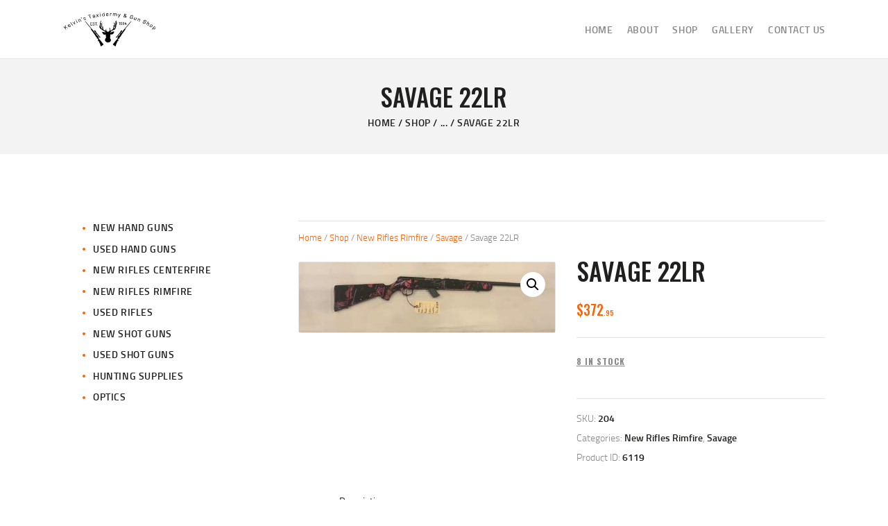

--- FILE ---
content_type: text/html; charset=UTF-8
request_url: https://kelvinstaxidermyandgunshop.ca/shop/savage-22lr-7/
body_size: 22411
content:
<!DOCTYPE html>
<html dir="ltr" lang="en-US" prefix="og: https://ogp.me/ns#" class="no-js scheme_default">
<head>
			<meta charset="UTF-8">
		<meta name="viewport" content="width=device-width, initial-scale=1, maximum-scale=1">
		<meta name="format-detection" content="telephone=no">
		<link rel="profile" href="//gmpg.org/xfn/11">
		<link rel="pingback" href="https://kelvinstaxidermyandgunshop.ca/xmlrpc.php">
		<title>Savage 22LR - Kelvin's Taxidermy &amp; Gun Shop</title>

		<!-- All in One SEO 4.5.8 - aioseo.com -->
		<meta name="description" content="Mark11 Bolt Action Muddy Girl Camo stock 18&quot; barrel 10 shot magazine New (1)" />
		<meta name="robots" content="max-image-preview:large" />
		<link rel="canonical" href="https://kelvinstaxidermyandgunshop.ca/shop/savage-22lr-7/" />
		<meta name="generator" content="All in One SEO (AIOSEO) 4.5.8" />
		<meta property="og:locale" content="en_US" />
		<meta property="og:site_name" content="Kelvin&#039;s Taxidermy &amp; Gun Shop - Taxidermy Goods &amp; Sports Supplies" />
		<meta property="og:type" content="article" />
		<meta property="og:title" content="Savage 22LR - Kelvin&#039;s Taxidermy &amp; Gun Shop" />
		<meta property="og:description" content="Mark11 Bolt Action Muddy Girl Camo stock 18&quot; barrel 10 shot magazine New (1)" />
		<meta property="og:url" content="https://kelvinstaxidermyandgunshop.ca/shop/savage-22lr-7/" />
		<meta property="og:image" content="https://kelvinstaxidermyandgunshop.ca/wp-content/uploads/2022/03/cropped-Kelvins-Taxidermy-and-Gun-Shop-1.jpg" />
		<meta property="og:image:secure_url" content="https://kelvinstaxidermyandgunshop.ca/wp-content/uploads/2022/03/cropped-Kelvins-Taxidermy-and-Gun-Shop-1.jpg" />
		<meta property="og:image:width" content="928" />
		<meta property="og:image:height" content="335" />
		<meta property="article:published_time" content="2022-05-22T20:16:26+00:00" />
		<meta property="article:modified_time" content="2024-03-30T18:33:33+00:00" />
		<meta property="article:publisher" content="https://www.facebook.com/kelvinstaxidermyandgunshop/" />
		<meta name="twitter:card" content="summary" />
		<meta name="twitter:title" content="Savage 22LR - Kelvin&#039;s Taxidermy &amp; Gun Shop" />
		<meta name="twitter:description" content="Mark11 Bolt Action Muddy Girl Camo stock 18&quot; barrel 10 shot magazine New (1)" />
		<meta name="twitter:image" content="https://kelvinstaxidermyandgunshop.ca/wp-content/uploads/2022/03/cropped-Kelvins-Taxidermy-and-Gun-Shop-1.jpg" />
		<script type="application/ld+json" class="aioseo-schema">
			{"@context":"https:\/\/schema.org","@graph":[{"@type":"BreadcrumbList","@id":"https:\/\/kelvinstaxidermyandgunshop.ca\/shop\/savage-22lr-7\/#breadcrumblist","itemListElement":[{"@type":"ListItem","@id":"https:\/\/kelvinstaxidermyandgunshop.ca\/#listItem","position":1,"name":"Home","item":"https:\/\/kelvinstaxidermyandgunshop.ca\/","nextItem":"https:\/\/kelvinstaxidermyandgunshop.ca\/shop\/savage-22lr-7\/#listItem"},{"@type":"ListItem","@id":"https:\/\/kelvinstaxidermyandgunshop.ca\/shop\/savage-22lr-7\/#listItem","position":2,"name":"Savage 22LR","previousItem":"https:\/\/kelvinstaxidermyandgunshop.ca\/#listItem"}]},{"@type":"ItemPage","@id":"https:\/\/kelvinstaxidermyandgunshop.ca\/shop\/savage-22lr-7\/#itempage","url":"https:\/\/kelvinstaxidermyandgunshop.ca\/shop\/savage-22lr-7\/","name":"Savage 22LR - Kelvin's Taxidermy & Gun Shop","description":"Mark11 Bolt Action Muddy Girl Camo stock 18\" barrel 10 shot magazine New (1)","inLanguage":"en-US","isPartOf":{"@id":"https:\/\/kelvinstaxidermyandgunshop.ca\/#website"},"breadcrumb":{"@id":"https:\/\/kelvinstaxidermyandgunshop.ca\/shop\/savage-22lr-7\/#breadcrumblist"},"image":{"@type":"ImageObject","url":"https:\/\/kelvinstaxidermyandgunshop.ca\/wp-content\/uploads\/2022\/05\/204.jpg","@id":"https:\/\/kelvinstaxidermyandgunshop.ca\/shop\/savage-22lr-7\/#mainImage","width":2521,"height":692},"primaryImageOfPage":{"@id":"https:\/\/kelvinstaxidermyandgunshop.ca\/shop\/savage-22lr-7\/#mainImage"},"datePublished":"2022-05-22T20:16:26+00:00","dateModified":"2024-03-30T18:33:33+00:00"},{"@type":"Organization","@id":"https:\/\/kelvinstaxidermyandgunshop.ca\/#organization","name":"Kelvin's Taxidermy & Gun Shop","url":"https:\/\/kelvinstaxidermyandgunshop.ca\/","logo":{"@type":"ImageObject","url":"https:\/\/kelvinstaxidermyandgunshop.ca\/wp-content\/uploads\/2022\/03\/cropped-Kelvins-Taxidermy-and-Gun-Shop-1.jpg","@id":"https:\/\/kelvinstaxidermyandgunshop.ca\/shop\/savage-22lr-7\/#organizationLogo","width":928,"height":335},"image":{"@id":"https:\/\/kelvinstaxidermyandgunshop.ca\/#organizationLogo"},"sameAs":["https:\/\/www.facebook.com\/kelvinstaxidermyandgunshop\/"],"contactPoint":{"@type":"ContactPoint","telephone":"+19022732237","contactType":"Sales"}},{"@type":"WebSite","@id":"https:\/\/kelvinstaxidermyandgunshop.ca\/#website","url":"https:\/\/kelvinstaxidermyandgunshop.ca\/","name":"Kelvin's Taxidermy & Gun Shop","description":"Taxidermy Goods & Sports Supplies","inLanguage":"en-US","publisher":{"@id":"https:\/\/kelvinstaxidermyandgunshop.ca\/#organization"}}]}
		</script>
		<!-- All in One SEO -->

<link rel='dns-prefetch' href='//fonts.googleapis.com' />
<link rel="alternate" type="application/rss+xml" title="Kelvin&#039;s Taxidermy &amp; Gun Shop &raquo; Feed" href="https://kelvinstaxidermyandgunshop.ca/feed/" />
<link rel="alternate" type="application/rss+xml" title="Kelvin&#039;s Taxidermy &amp; Gun Shop &raquo; Comments Feed" href="https://kelvinstaxidermyandgunshop.ca/comments/feed/" />
<link rel="alternate" title="oEmbed (JSON)" type="application/json+oembed" href="https://kelvinstaxidermyandgunshop.ca/wp-json/oembed/1.0/embed?url=https%3A%2F%2Fkelvinstaxidermyandgunshop.ca%2Fshop%2Fsavage-22lr-7%2F" />
<link rel="alternate" title="oEmbed (XML)" type="text/xml+oembed" href="https://kelvinstaxidermyandgunshop.ca/wp-json/oembed/1.0/embed?url=https%3A%2F%2Fkelvinstaxidermyandgunshop.ca%2Fshop%2Fsavage-22lr-7%2F&#038;format=xml" />
<meta property="og:url" content="https://kelvinstaxidermyandgunshop.ca/shop/savage-22lr-7/ "/>
			<meta property="og:title" content="Savage 22LR" />
			<meta property="og:description" content="Mark11 Bolt Action Muddy Girl Camo stock 18&#8243; barrel 10 shot magazine New &nbsp; (1)" />  
			<meta property="og:type" content="article" />				<meta property="og:image" content="https://kelvinstaxidermyandgunshop.ca/wp-content/uploads/2022/05/204.jpg"/>
						<!-- This site uses the Google Analytics by MonsterInsights plugin v8.23.1 - Using Analytics tracking - https://www.monsterinsights.com/ -->
							<script src="//www.googletagmanager.com/gtag/js?id=G-7NH6TFCPQ3"  data-cfasync="false" data-wpfc-render="false" type="text/javascript" async></script>
			<script data-cfasync="false" data-wpfc-render="false" type="text/javascript">
				var mi_version = '8.23.1';
				var mi_track_user = true;
				var mi_no_track_reason = '';
				
								var disableStrs = [
										'ga-disable-G-7NH6TFCPQ3',
									];

				/* Function to detect opted out users */
				function __gtagTrackerIsOptedOut() {
					for (var index = 0; index < disableStrs.length; index++) {
						if (document.cookie.indexOf(disableStrs[index] + '=true') > -1) {
							return true;
						}
					}

					return false;
				}

				/* Disable tracking if the opt-out cookie exists. */
				if (__gtagTrackerIsOptedOut()) {
					for (var index = 0; index < disableStrs.length; index++) {
						window[disableStrs[index]] = true;
					}
				}

				/* Opt-out function */
				function __gtagTrackerOptout() {
					for (var index = 0; index < disableStrs.length; index++) {
						document.cookie = disableStrs[index] + '=true; expires=Thu, 31 Dec 2099 23:59:59 UTC; path=/';
						window[disableStrs[index]] = true;
					}
				}

				if ('undefined' === typeof gaOptout) {
					function gaOptout() {
						__gtagTrackerOptout();
					}
				}
								window.dataLayer = window.dataLayer || [];

				window.MonsterInsightsDualTracker = {
					helpers: {},
					trackers: {},
				};
				if (mi_track_user) {
					function __gtagDataLayer() {
						dataLayer.push(arguments);
					}

					function __gtagTracker(type, name, parameters) {
						if (!parameters) {
							parameters = {};
						}

						if (parameters.send_to) {
							__gtagDataLayer.apply(null, arguments);
							return;
						}

						if (type === 'event') {
														parameters.send_to = monsterinsights_frontend.v4_id;
							var hookName = name;
							if (typeof parameters['event_category'] !== 'undefined') {
								hookName = parameters['event_category'] + ':' + name;
							}

							if (typeof MonsterInsightsDualTracker.trackers[hookName] !== 'undefined') {
								MonsterInsightsDualTracker.trackers[hookName](parameters);
							} else {
								__gtagDataLayer('event', name, parameters);
							}
							
						} else {
							__gtagDataLayer.apply(null, arguments);
						}
					}

					__gtagTracker('js', new Date());
					__gtagTracker('set', {
						'developer_id.dZGIzZG': true,
											});
										__gtagTracker('config', 'G-7NH6TFCPQ3', {"forceSSL":"true","link_attribution":"true"} );
															window.gtag = __gtagTracker;										(function () {
						/* https://developers.google.com/analytics/devguides/collection/analyticsjs/ */
						/* ga and __gaTracker compatibility shim. */
						var noopfn = function () {
							return null;
						};
						var newtracker = function () {
							return new Tracker();
						};
						var Tracker = function () {
							return null;
						};
						var p = Tracker.prototype;
						p.get = noopfn;
						p.set = noopfn;
						p.send = function () {
							var args = Array.prototype.slice.call(arguments);
							args.unshift('send');
							__gaTracker.apply(null, args);
						};
						var __gaTracker = function () {
							var len = arguments.length;
							if (len === 0) {
								return;
							}
							var f = arguments[len - 1];
							if (typeof f !== 'object' || f === null || typeof f.hitCallback !== 'function') {
								if ('send' === arguments[0]) {
									var hitConverted, hitObject = false, action;
									if ('event' === arguments[1]) {
										if ('undefined' !== typeof arguments[3]) {
											hitObject = {
												'eventAction': arguments[3],
												'eventCategory': arguments[2],
												'eventLabel': arguments[4],
												'value': arguments[5] ? arguments[5] : 1,
											}
										}
									}
									if ('pageview' === arguments[1]) {
										if ('undefined' !== typeof arguments[2]) {
											hitObject = {
												'eventAction': 'page_view',
												'page_path': arguments[2],
											}
										}
									}
									if (typeof arguments[2] === 'object') {
										hitObject = arguments[2];
									}
									if (typeof arguments[5] === 'object') {
										Object.assign(hitObject, arguments[5]);
									}
									if ('undefined' !== typeof arguments[1].hitType) {
										hitObject = arguments[1];
										if ('pageview' === hitObject.hitType) {
											hitObject.eventAction = 'page_view';
										}
									}
									if (hitObject) {
										action = 'timing' === arguments[1].hitType ? 'timing_complete' : hitObject.eventAction;
										hitConverted = mapArgs(hitObject);
										__gtagTracker('event', action, hitConverted);
									}
								}
								return;
							}

							function mapArgs(args) {
								var arg, hit = {};
								var gaMap = {
									'eventCategory': 'event_category',
									'eventAction': 'event_action',
									'eventLabel': 'event_label',
									'eventValue': 'event_value',
									'nonInteraction': 'non_interaction',
									'timingCategory': 'event_category',
									'timingVar': 'name',
									'timingValue': 'value',
									'timingLabel': 'event_label',
									'page': 'page_path',
									'location': 'page_location',
									'title': 'page_title',
									'referrer' : 'page_referrer',
								};
								for (arg in args) {
																		if (!(!args.hasOwnProperty(arg) || !gaMap.hasOwnProperty(arg))) {
										hit[gaMap[arg]] = args[arg];
									} else {
										hit[arg] = args[arg];
									}
								}
								return hit;
							}

							try {
								f.hitCallback();
							} catch (ex) {
							}
						};
						__gaTracker.create = newtracker;
						__gaTracker.getByName = newtracker;
						__gaTracker.getAll = function () {
							return [];
						};
						__gaTracker.remove = noopfn;
						__gaTracker.loaded = true;
						window['__gaTracker'] = __gaTracker;
					})();
									} else {
										console.log("");
					(function () {
						function __gtagTracker() {
							return null;
						}

						window['__gtagTracker'] = __gtagTracker;
						window['gtag'] = __gtagTracker;
					})();
									}
			</script>
				<!-- / Google Analytics by MonsterInsights -->
		<style id='wp-img-auto-sizes-contain-inline-css' type='text/css'>
img:is([sizes=auto i],[sizes^="auto," i]){contain-intrinsic-size:3000px 1500px}
/*# sourceURL=wp-img-auto-sizes-contain-inline-css */
</style>
<style id='wp-emoji-styles-inline-css' type='text/css'>

	img.wp-smiley, img.emoji {
		display: inline !important;
		border: none !important;
		box-shadow: none !important;
		height: 1em !important;
		width: 1em !important;
		margin: 0 0.07em !important;
		vertical-align: -0.1em !important;
		background: none !important;
		padding: 0 !important;
	}
/*# sourceURL=wp-emoji-styles-inline-css */
</style>
<link property="stylesheet" rel='stylesheet' id='wp-block-library-css' href='https://kelvinstaxidermyandgunshop.ca/wp-includes/css/dist/block-library/style.min.css?ver=6.9' type='text/css' media='all' />
<link property="stylesheet" rel='stylesheet' id='wc-blocks-style-css' href='https://kelvinstaxidermyandgunshop.ca/wp-content/plugins/woocommerce/assets/client/blocks/wc-blocks.css?ver=wc-10.4.3' type='text/css' media='all' />
<style id='global-styles-inline-css' type='text/css'>
:root{--wp--preset--aspect-ratio--square: 1;--wp--preset--aspect-ratio--4-3: 4/3;--wp--preset--aspect-ratio--3-4: 3/4;--wp--preset--aspect-ratio--3-2: 3/2;--wp--preset--aspect-ratio--2-3: 2/3;--wp--preset--aspect-ratio--16-9: 16/9;--wp--preset--aspect-ratio--9-16: 9/16;--wp--preset--color--black: #000000;--wp--preset--color--cyan-bluish-gray: #abb8c3;--wp--preset--color--white: #ffffff;--wp--preset--color--pale-pink: #f78da7;--wp--preset--color--vivid-red: #cf2e2e;--wp--preset--color--luminous-vivid-orange: #ff6900;--wp--preset--color--luminous-vivid-amber: #fcb900;--wp--preset--color--light-green-cyan: #7bdcb5;--wp--preset--color--vivid-green-cyan: #00d084;--wp--preset--color--pale-cyan-blue: #8ed1fc;--wp--preset--color--vivid-cyan-blue: #0693e3;--wp--preset--color--vivid-purple: #9b51e0;--wp--preset--gradient--vivid-cyan-blue-to-vivid-purple: linear-gradient(135deg,rgb(6,147,227) 0%,rgb(155,81,224) 100%);--wp--preset--gradient--light-green-cyan-to-vivid-green-cyan: linear-gradient(135deg,rgb(122,220,180) 0%,rgb(0,208,130) 100%);--wp--preset--gradient--luminous-vivid-amber-to-luminous-vivid-orange: linear-gradient(135deg,rgb(252,185,0) 0%,rgb(255,105,0) 100%);--wp--preset--gradient--luminous-vivid-orange-to-vivid-red: linear-gradient(135deg,rgb(255,105,0) 0%,rgb(207,46,46) 100%);--wp--preset--gradient--very-light-gray-to-cyan-bluish-gray: linear-gradient(135deg,rgb(238,238,238) 0%,rgb(169,184,195) 100%);--wp--preset--gradient--cool-to-warm-spectrum: linear-gradient(135deg,rgb(74,234,220) 0%,rgb(151,120,209) 20%,rgb(207,42,186) 40%,rgb(238,44,130) 60%,rgb(251,105,98) 80%,rgb(254,248,76) 100%);--wp--preset--gradient--blush-light-purple: linear-gradient(135deg,rgb(255,206,236) 0%,rgb(152,150,240) 100%);--wp--preset--gradient--blush-bordeaux: linear-gradient(135deg,rgb(254,205,165) 0%,rgb(254,45,45) 50%,rgb(107,0,62) 100%);--wp--preset--gradient--luminous-dusk: linear-gradient(135deg,rgb(255,203,112) 0%,rgb(199,81,192) 50%,rgb(65,88,208) 100%);--wp--preset--gradient--pale-ocean: linear-gradient(135deg,rgb(255,245,203) 0%,rgb(182,227,212) 50%,rgb(51,167,181) 100%);--wp--preset--gradient--electric-grass: linear-gradient(135deg,rgb(202,248,128) 0%,rgb(113,206,126) 100%);--wp--preset--gradient--midnight: linear-gradient(135deg,rgb(2,3,129) 0%,rgb(40,116,252) 100%);--wp--preset--font-size--small: 13px;--wp--preset--font-size--medium: 20px;--wp--preset--font-size--large: 36px;--wp--preset--font-size--x-large: 42px;--wp--preset--spacing--20: 0.44rem;--wp--preset--spacing--30: 0.67rem;--wp--preset--spacing--40: 1rem;--wp--preset--spacing--50: 1.5rem;--wp--preset--spacing--60: 2.25rem;--wp--preset--spacing--70: 3.38rem;--wp--preset--spacing--80: 5.06rem;--wp--preset--shadow--natural: 6px 6px 9px rgba(0, 0, 0, 0.2);--wp--preset--shadow--deep: 12px 12px 50px rgba(0, 0, 0, 0.4);--wp--preset--shadow--sharp: 6px 6px 0px rgba(0, 0, 0, 0.2);--wp--preset--shadow--outlined: 6px 6px 0px -3px rgb(255, 255, 255), 6px 6px rgb(0, 0, 0);--wp--preset--shadow--crisp: 6px 6px 0px rgb(0, 0, 0);}:where(.is-layout-flex){gap: 0.5em;}:where(.is-layout-grid){gap: 0.5em;}body .is-layout-flex{display: flex;}.is-layout-flex{flex-wrap: wrap;align-items: center;}.is-layout-flex > :is(*, div){margin: 0;}body .is-layout-grid{display: grid;}.is-layout-grid > :is(*, div){margin: 0;}:where(.wp-block-columns.is-layout-flex){gap: 2em;}:where(.wp-block-columns.is-layout-grid){gap: 2em;}:where(.wp-block-post-template.is-layout-flex){gap: 1.25em;}:where(.wp-block-post-template.is-layout-grid){gap: 1.25em;}.has-black-color{color: var(--wp--preset--color--black) !important;}.has-cyan-bluish-gray-color{color: var(--wp--preset--color--cyan-bluish-gray) !important;}.has-white-color{color: var(--wp--preset--color--white) !important;}.has-pale-pink-color{color: var(--wp--preset--color--pale-pink) !important;}.has-vivid-red-color{color: var(--wp--preset--color--vivid-red) !important;}.has-luminous-vivid-orange-color{color: var(--wp--preset--color--luminous-vivid-orange) !important;}.has-luminous-vivid-amber-color{color: var(--wp--preset--color--luminous-vivid-amber) !important;}.has-light-green-cyan-color{color: var(--wp--preset--color--light-green-cyan) !important;}.has-vivid-green-cyan-color{color: var(--wp--preset--color--vivid-green-cyan) !important;}.has-pale-cyan-blue-color{color: var(--wp--preset--color--pale-cyan-blue) !important;}.has-vivid-cyan-blue-color{color: var(--wp--preset--color--vivid-cyan-blue) !important;}.has-vivid-purple-color{color: var(--wp--preset--color--vivid-purple) !important;}.has-black-background-color{background-color: var(--wp--preset--color--black) !important;}.has-cyan-bluish-gray-background-color{background-color: var(--wp--preset--color--cyan-bluish-gray) !important;}.has-white-background-color{background-color: var(--wp--preset--color--white) !important;}.has-pale-pink-background-color{background-color: var(--wp--preset--color--pale-pink) !important;}.has-vivid-red-background-color{background-color: var(--wp--preset--color--vivid-red) !important;}.has-luminous-vivid-orange-background-color{background-color: var(--wp--preset--color--luminous-vivid-orange) !important;}.has-luminous-vivid-amber-background-color{background-color: var(--wp--preset--color--luminous-vivid-amber) !important;}.has-light-green-cyan-background-color{background-color: var(--wp--preset--color--light-green-cyan) !important;}.has-vivid-green-cyan-background-color{background-color: var(--wp--preset--color--vivid-green-cyan) !important;}.has-pale-cyan-blue-background-color{background-color: var(--wp--preset--color--pale-cyan-blue) !important;}.has-vivid-cyan-blue-background-color{background-color: var(--wp--preset--color--vivid-cyan-blue) !important;}.has-vivid-purple-background-color{background-color: var(--wp--preset--color--vivid-purple) !important;}.has-black-border-color{border-color: var(--wp--preset--color--black) !important;}.has-cyan-bluish-gray-border-color{border-color: var(--wp--preset--color--cyan-bluish-gray) !important;}.has-white-border-color{border-color: var(--wp--preset--color--white) !important;}.has-pale-pink-border-color{border-color: var(--wp--preset--color--pale-pink) !important;}.has-vivid-red-border-color{border-color: var(--wp--preset--color--vivid-red) !important;}.has-luminous-vivid-orange-border-color{border-color: var(--wp--preset--color--luminous-vivid-orange) !important;}.has-luminous-vivid-amber-border-color{border-color: var(--wp--preset--color--luminous-vivid-amber) !important;}.has-light-green-cyan-border-color{border-color: var(--wp--preset--color--light-green-cyan) !important;}.has-vivid-green-cyan-border-color{border-color: var(--wp--preset--color--vivid-green-cyan) !important;}.has-pale-cyan-blue-border-color{border-color: var(--wp--preset--color--pale-cyan-blue) !important;}.has-vivid-cyan-blue-border-color{border-color: var(--wp--preset--color--vivid-cyan-blue) !important;}.has-vivid-purple-border-color{border-color: var(--wp--preset--color--vivid-purple) !important;}.has-vivid-cyan-blue-to-vivid-purple-gradient-background{background: var(--wp--preset--gradient--vivid-cyan-blue-to-vivid-purple) !important;}.has-light-green-cyan-to-vivid-green-cyan-gradient-background{background: var(--wp--preset--gradient--light-green-cyan-to-vivid-green-cyan) !important;}.has-luminous-vivid-amber-to-luminous-vivid-orange-gradient-background{background: var(--wp--preset--gradient--luminous-vivid-amber-to-luminous-vivid-orange) !important;}.has-luminous-vivid-orange-to-vivid-red-gradient-background{background: var(--wp--preset--gradient--luminous-vivid-orange-to-vivid-red) !important;}.has-very-light-gray-to-cyan-bluish-gray-gradient-background{background: var(--wp--preset--gradient--very-light-gray-to-cyan-bluish-gray) !important;}.has-cool-to-warm-spectrum-gradient-background{background: var(--wp--preset--gradient--cool-to-warm-spectrum) !important;}.has-blush-light-purple-gradient-background{background: var(--wp--preset--gradient--blush-light-purple) !important;}.has-blush-bordeaux-gradient-background{background: var(--wp--preset--gradient--blush-bordeaux) !important;}.has-luminous-dusk-gradient-background{background: var(--wp--preset--gradient--luminous-dusk) !important;}.has-pale-ocean-gradient-background{background: var(--wp--preset--gradient--pale-ocean) !important;}.has-electric-grass-gradient-background{background: var(--wp--preset--gradient--electric-grass) !important;}.has-midnight-gradient-background{background: var(--wp--preset--gradient--midnight) !important;}.has-small-font-size{font-size: var(--wp--preset--font-size--small) !important;}.has-medium-font-size{font-size: var(--wp--preset--font-size--medium) !important;}.has-large-font-size{font-size: var(--wp--preset--font-size--large) !important;}.has-x-large-font-size{font-size: var(--wp--preset--font-size--x-large) !important;}
/*# sourceURL=global-styles-inline-css */
</style>

<style id='classic-theme-styles-inline-css' type='text/css'>
/*! This file is auto-generated */
.wp-block-button__link{color:#fff;background-color:#32373c;border-radius:9999px;box-shadow:none;text-decoration:none;padding:calc(.667em + 2px) calc(1.333em + 2px);font-size:1.125em}.wp-block-file__button{background:#32373c;color:#fff;text-decoration:none}
/*# sourceURL=/wp-includes/css/classic-themes.min.css */
</style>
<link property="stylesheet" rel='stylesheet' id='contact-form-7-css' href='https://kelvinstaxidermyandgunshop.ca/wp-content/plugins/contact-form-7/includes/css/styles.css?ver=5.9.2' type='text/css' media='all' />
<link property="stylesheet" rel='stylesheet' id='esg-plugin-settings-css' href='https://kelvinstaxidermyandgunshop.ca/wp-content/plugins/essential-grid/public/assets/css/settings.css?ver=3.0.13' type='text/css' media='all' />
<link property="stylesheet" rel='stylesheet' id='tp-fontello-css' href='https://kelvinstaxidermyandgunshop.ca/wp-content/plugins/essential-grid/public/assets/font/fontello/css/fontello.css?ver=3.0.13' type='text/css' media='all' />
<link property="stylesheet" rel='stylesheet' id='trx_addons-icons-css' href='https://kelvinstaxidermyandgunshop.ca/wp-content/plugins/trx_addons/css/font-icons/css/trx_addons_icons-embedded.css' type='text/css' media='all' />
<link property="stylesheet" rel='stylesheet' id='swiperslider-css' href='https://kelvinstaxidermyandgunshop.ca/wp-content/plugins/trx_addons/js/swiper/swiper.min.css' type='text/css' media='all' />
<link property="stylesheet" rel='stylesheet' id='magnific-popup-css' href='https://kelvinstaxidermyandgunshop.ca/wp-content/plugins/trx_addons/js/magnific/magnific-popup.min.css' type='text/css' media='all' />
<link property="stylesheet" rel='stylesheet' id='trx_addons-css' href='https://kelvinstaxidermyandgunshop.ca/wp-content/plugins/trx_addons/css/trx_addons.css' type='text/css' media='all' />
<link property="stylesheet" rel='stylesheet' id='trx_addons-animation-css' href='https://kelvinstaxidermyandgunshop.ca/wp-content/plugins/trx_addons/css/trx_addons.animation.css' type='text/css' media='all' />
<link property="stylesheet" rel='stylesheet' id='trx_socials-icons-css' href='https://kelvinstaxidermyandgunshop.ca/wp-content/plugins/trx_socials/assets/css/font_icons/css/trx_socials_icons.css' type='text/css' media='all' />
<link property="stylesheet" rel='stylesheet' id='trx_socials-widget_instagram-css' href='https://kelvinstaxidermyandgunshop.ca/wp-content/plugins/trx_socials/widgets/instagram/instagram.css' type='text/css' media='all' />
<link property="stylesheet" rel='stylesheet' id='photoswipe-css' href='https://kelvinstaxidermyandgunshop.ca/wp-content/plugins/woocommerce/assets/css/photoswipe/photoswipe.min.css?ver=10.4.3' type='text/css' media='all' />
<link property="stylesheet" rel='stylesheet' id='photoswipe-default-skin-css' href='https://kelvinstaxidermyandgunshop.ca/wp-content/plugins/woocommerce/assets/css/photoswipe/default-skin/default-skin.min.css?ver=10.4.3' type='text/css' media='all' />
<link property="stylesheet" rel='stylesheet' id='woocommerce-layout-css' href='https://kelvinstaxidermyandgunshop.ca/wp-content/plugins/woocommerce/assets/css/woocommerce-layout.css?ver=10.4.3' type='text/css' media='all' />
<link property="stylesheet" rel='stylesheet' id='woocommerce-smallscreen-css' href='https://kelvinstaxidermyandgunshop.ca/wp-content/plugins/woocommerce/assets/css/woocommerce-smallscreen.css?ver=10.4.3' type='text/css' media='only screen and (max-width: 768px)' />
<link property="stylesheet" rel='stylesheet' id='woocommerce-general-css' href='https://kelvinstaxidermyandgunshop.ca/wp-content/plugins/woocommerce/assets/css/woocommerce.css?ver=10.4.3' type='text/css' media='all' />
<style id='woocommerce-inline-inline-css' type='text/css'>
.woocommerce form .form-row .required { visibility: visible; }
/*# sourceURL=woocommerce-inline-inline-css */
</style>
<link property="stylesheet" rel='stylesheet' id='ywctm-frontend-css' href='https://kelvinstaxidermyandgunshop.ca/wp-content/plugins/yith-woocommerce-catalog-mode/assets/css/frontend.min.css?ver=2.32.0' type='text/css' media='all' />
<style id='ywctm-frontend-inline-css' type='text/css'>
form.cart button.single_add_to_cart_button, form.cart .quantity, table.variations, form.variations_form, .single_variation_wrap .variations_button, .widget.woocommerce.widget_shopping_cart{display: none !important}
/*# sourceURL=ywctm-frontend-inline-css */
</style>
<link property="stylesheet" rel='stylesheet' id='elementor-icons-css' href='https://kelvinstaxidermyandgunshop.ca/wp-content/plugins/elementor/assets/lib/eicons/css/elementor-icons.min.css?ver=5.29.0' type='text/css' media='all' />
<link property="stylesheet" rel='stylesheet' id='elementor-frontend-css' href='https://kelvinstaxidermyandgunshop.ca/wp-content/uploads/elementor/css/custom-frontend.min.css?ver=1711064926' type='text/css' media='all' />
<style id='elementor-frontend-inline-css' type='text/css'>
.elementor-kit-2319{--e-global-color-primary:#6EC1E4;--e-global-color-secondary:#54595F;--e-global-color-text:#7A7A7A;--e-global-color-accent:#61CE70;--e-global-typography-primary-font-family:"Roboto";--e-global-typography-primary-font-weight:600;--e-global-typography-secondary-font-family:"Roboto Slab";--e-global-typography-secondary-font-weight:400;--e-global-typography-text-font-family:"Roboto";--e-global-typography-text-font-weight:400;--e-global-typography-accent-font-family:"Roboto";--e-global-typography-accent-font-weight:500;}.elementor-section.elementor-section-boxed > .elementor-container{max-width:1200px;}.e-con{--container-max-width:1200px;}.elementor-widget:not(:last-child){margin-block-end:0px;}.elementor-element{--widgets-spacing:0px 0px;}{}h1.entry-title{display:var(--page-title-display);}@media(max-width:1023px){.elementor-section.elementor-section-boxed > .elementor-container{max-width:1024px;}.e-con{--container-max-width:1024px;}}@media(max-width:767px){.elementor-section.elementor-section-boxed > .elementor-container{max-width:767px;}.e-con{--container-max-width:767px;}}
/*# sourceURL=elementor-frontend-inline-css */
</style>
<link property="stylesheet" rel='stylesheet' id='swiper-css' href='https://kelvinstaxidermyandgunshop.ca/wp-content/plugins/elementor/assets/lib/swiper/v8/css/swiper.min.css?ver=8.4.5' type='text/css' media='all' />
<link property="stylesheet" rel='stylesheet' id='google-fonts-1-css' href='https://fonts.googleapis.com/css?family=Roboto%3A100%2C100italic%2C200%2C200italic%2C300%2C300italic%2C400%2C400italic%2C500%2C500italic%2C600%2C600italic%2C700%2C700italic%2C800%2C800italic%2C900%2C900italic%7CRoboto+Slab%3A100%2C100italic%2C200%2C200italic%2C300%2C300italic%2C400%2C400italic%2C500%2C500italic%2C600%2C600italic%2C700%2C700italic%2C800%2C800italic%2C900%2C900italic&#038;display=auto&#038;ver=6.9' type='text/css' media='all' />
<link property="stylesheet" rel='stylesheet' id='honor-font-Titillium-Web-css' href='https://kelvinstaxidermyandgunshop.ca/wp-content/themes/honor/css/font-face/Titillium-Web/stylesheet.css' type='text/css' media='all' />
<link property="stylesheet" rel='stylesheet' id='honor-font-google_fonts-css' href='https://fonts.googleapis.com/css?family=Oswald:400,400italic,500,500italic,700,700italic&#038;subset=latin,latin-ext' type='text/css' media='all' />
<link property="stylesheet" rel='stylesheet' id='fontello-icons-css' href='https://kelvinstaxidermyandgunshop.ca/wp-content/themes/honor/css/font-icons/css/fontello-embedded.css' type='text/css' media='all' />
<link property="stylesheet" rel='stylesheet' id='honor-main-css' href='https://kelvinstaxidermyandgunshop.ca/wp-content/themes/honor/style.css' type='text/css' media='all' />
<style id='honor-main-inline-css' type='text/css'>
.post-navigation .nav-previous a .nav-arrow { background-image: url(https://kelvinstaxidermyandgunshop.ca/wp-content/uploads/2022/05/202-370x208.jpg); }.post-navigation .nav-next a .nav-arrow { background-image: url(https://kelvinstaxidermyandgunshop.ca/wp-content/uploads/2022/05/207-370x208.jpg); }
/*# sourceURL=honor-main-inline-css */
</style>
<link property="stylesheet" rel='stylesheet' id='honor-colors-css' href='https://kelvinstaxidermyandgunshop.ca/wp-content/themes/honor/css/__colors.css' type='text/css' media='all' />
<link property="stylesheet" rel='stylesheet' id='mediaelement-css' href='https://kelvinstaxidermyandgunshop.ca/wp-includes/js/mediaelement/mediaelementplayer-legacy.min.css?ver=4.2.17' type='text/css' media='all' />
<link property="stylesheet" rel='stylesheet' id='wp-mediaelement-css' href='https://kelvinstaxidermyandgunshop.ca/wp-includes/js/mediaelement/wp-mediaelement.min.css?ver=6.9' type='text/css' media='all' />
<link property="stylesheet" rel='stylesheet' id='trx_addons-responsive-css' href='https://kelvinstaxidermyandgunshop.ca/wp-content/plugins/trx_addons/css/trx_addons.responsive.css' type='text/css' media='all' />
<link property="stylesheet" rel='stylesheet' id='honor-responsive-css' href='https://kelvinstaxidermyandgunshop.ca/wp-content/themes/honor/css/responsive.css' type='text/css' media='all' />
<link rel="preconnect" href="https://fonts.gstatic.com/" crossorigin><script type="text/javascript" src="https://kelvinstaxidermyandgunshop.ca/wp-includes/js/jquery/jquery.min.js?ver=3.7.1" id="jquery-core-js"></script>
<script type="text/javascript" src="https://kelvinstaxidermyandgunshop.ca/wp-includes/js/jquery/jquery-migrate.min.js?ver=3.4.1" id="jquery-migrate-js"></script>
<script></script><link rel="https://api.w.org/" href="https://kelvinstaxidermyandgunshop.ca/wp-json/" /><link rel="alternate" title="JSON" type="application/json" href="https://kelvinstaxidermyandgunshop.ca/wp-json/wp/v2/product/6119" /><link rel="EditURI" type="application/rsd+xml" title="RSD" href="https://kelvinstaxidermyandgunshop.ca/xmlrpc.php?rsd" />
<meta name="generator" content="WordPress 6.9" />
<meta name="generator" content="WooCommerce 10.4.3" />
<link rel='shortlink' href='https://kelvinstaxidermyandgunshop.ca/?p=6119' />
	<noscript><style>.woocommerce-product-gallery{ opacity: 1 !important; }</style></noscript>
	<meta name="generator" content="Elementor 3.20.3; features: e_optimized_assets_loading, additional_custom_breakpoints, block_editor_assets_optimize, e_image_loading_optimization; settings: css_print_method-internal, google_font-enabled, font_display-auto">
<meta name="generator" content="Powered by WPBakery Page Builder - drag and drop page builder for WordPress."/>
<meta name="generator" content="Powered by Slider Revolution 6.5.9 - responsive, Mobile-Friendly Slider Plugin for WordPress with comfortable drag and drop interface." />
<link rel="icon" href="https://kelvinstaxidermyandgunshop.ca/wp-content/uploads/2022/03/cropped-Kelvins-Taxidermy-and-Gun-Shop-32x32.jpg" sizes="32x32" />
<link rel="icon" href="https://kelvinstaxidermyandgunshop.ca/wp-content/uploads/2022/03/cropped-Kelvins-Taxidermy-and-Gun-Shop-192x192.jpg" sizes="192x192" />
<link rel="apple-touch-icon" href="https://kelvinstaxidermyandgunshop.ca/wp-content/uploads/2022/03/cropped-Kelvins-Taxidermy-and-Gun-Shop-180x180.jpg" />
<meta name="msapplication-TileImage" content="https://kelvinstaxidermyandgunshop.ca/wp-content/uploads/2022/03/cropped-Kelvins-Taxidermy-and-Gun-Shop-270x270.jpg" />
<script type="text/javascript">function setREVStartSize(e){
			//window.requestAnimationFrame(function() {				 
				window.RSIW = window.RSIW===undefined ? window.innerWidth : window.RSIW;	
				window.RSIH = window.RSIH===undefined ? window.innerHeight : window.RSIH;	
				try {								
					var pw = document.getElementById(e.c).parentNode.offsetWidth,
						newh;
					pw = pw===0 || isNaN(pw) ? window.RSIW : pw;
					e.tabw = e.tabw===undefined ? 0 : parseInt(e.tabw);
					e.thumbw = e.thumbw===undefined ? 0 : parseInt(e.thumbw);
					e.tabh = e.tabh===undefined ? 0 : parseInt(e.tabh);
					e.thumbh = e.thumbh===undefined ? 0 : parseInt(e.thumbh);
					e.tabhide = e.tabhide===undefined ? 0 : parseInt(e.tabhide);
					e.thumbhide = e.thumbhide===undefined ? 0 : parseInt(e.thumbhide);
					e.mh = e.mh===undefined || e.mh=="" || e.mh==="auto" ? 0 : parseInt(e.mh,0);		
					if(e.layout==="fullscreen" || e.l==="fullscreen") 						
						newh = Math.max(e.mh,window.RSIH);					
					else{					
						e.gw = Array.isArray(e.gw) ? e.gw : [e.gw];
						for (var i in e.rl) if (e.gw[i]===undefined || e.gw[i]===0) e.gw[i] = e.gw[i-1];					
						e.gh = e.el===undefined || e.el==="" || (Array.isArray(e.el) && e.el.length==0)? e.gh : e.el;
						e.gh = Array.isArray(e.gh) ? e.gh : [e.gh];
						for (var i in e.rl) if (e.gh[i]===undefined || e.gh[i]===0) e.gh[i] = e.gh[i-1];
											
						var nl = new Array(e.rl.length),
							ix = 0,						
							sl;					
						e.tabw = e.tabhide>=pw ? 0 : e.tabw;
						e.thumbw = e.thumbhide>=pw ? 0 : e.thumbw;
						e.tabh = e.tabhide>=pw ? 0 : e.tabh;
						e.thumbh = e.thumbhide>=pw ? 0 : e.thumbh;					
						for (var i in e.rl) nl[i] = e.rl[i]<window.RSIW ? 0 : e.rl[i];
						sl = nl[0];									
						for (var i in nl) if (sl>nl[i] && nl[i]>0) { sl = nl[i]; ix=i;}															
						var m = pw>(e.gw[ix]+e.tabw+e.thumbw) ? 1 : (pw-(e.tabw+e.thumbw)) / (e.gw[ix]);					
						newh =  (e.gh[ix] * m) + (e.tabh + e.thumbh);
					}
					var el = document.getElementById(e.c);
					if (el!==null && el) el.style.height = newh+"px";					
					el = document.getElementById(e.c+"_wrapper");
					if (el!==null && el) {
						el.style.height = newh+"px";
						el.style.display = "block";
					}
				} catch(e){
					console.log("Failure at Presize of Slider:" + e)
				}					   
			//});
		  };</script>
<noscript><style> .wpb_animate_when_almost_visible { opacity: 1; }</style></noscript><style type="text/css" id="trx_addons-inline-styles-inline-css">.vc_custom_1599744000539{margin-bottom: 26px !important;}.vc_custom_1599744029431{margin-bottom: 26px !important;}.vc_custom_1599743957628{margin-bottom: 26px !important;}.vc_custom_1599744000539{margin-bottom: 26px !important;}.vc_custom_1599744029431{margin-bottom: 26px !important;}.vc_custom_1599743957628{margin-bottom: 26px !important;}.vc_custom_1599744000539{margin-bottom: 26px !important;}.vc_custom_1599744029431{margin-bottom: 26px !important;}.vc_custom_1599743957628{margin-bottom: 26px !important;}</style><style id="wpforms-css-vars-root">
				:root {
					--wpforms-field-border-radius: 3px;
--wpforms-field-border-style: solid;
--wpforms-field-border-size: 1px;
--wpforms-field-background-color: #ffffff;
--wpforms-field-border-color: rgba( 0, 0, 0, 0.25 );
--wpforms-field-border-color-spare: rgba( 0, 0, 0, 0.25 );
--wpforms-field-text-color: rgba( 0, 0, 0, 0.7 );
--wpforms-field-menu-color: #ffffff;
--wpforms-label-color: rgba( 0, 0, 0, 0.85 );
--wpforms-label-sublabel-color: rgba( 0, 0, 0, 0.55 );
--wpforms-label-error-color: #d63637;
--wpforms-button-border-radius: 3px;
--wpforms-button-border-style: none;
--wpforms-button-border-size: 1px;
--wpforms-button-background-color: #066aab;
--wpforms-button-border-color: #066aab;
--wpforms-button-text-color: #ffffff;
--wpforms-page-break-color: #066aab;
--wpforms-background-image: none;
--wpforms-background-position: center center;
--wpforms-background-repeat: no-repeat;
--wpforms-background-size: cover;
--wpforms-background-width: 100px;
--wpforms-background-height: 100px;
--wpforms-background-color: rgba( 0, 0, 0, 0 );
--wpforms-background-url: none;
--wpforms-container-padding: 0px;
--wpforms-container-border-style: none;
--wpforms-container-border-width: 1px;
--wpforms-container-border-color: #000000;
--wpforms-container-border-radius: 3px;
--wpforms-field-size-input-height: 43px;
--wpforms-field-size-input-spacing: 15px;
--wpforms-field-size-font-size: 16px;
--wpforms-field-size-line-height: 19px;
--wpforms-field-size-padding-h: 14px;
--wpforms-field-size-checkbox-size: 16px;
--wpforms-field-size-sublabel-spacing: 5px;
--wpforms-field-size-icon-size: 1;
--wpforms-label-size-font-size: 16px;
--wpforms-label-size-line-height: 19px;
--wpforms-label-size-sublabel-font-size: 14px;
--wpforms-label-size-sublabel-line-height: 17px;
--wpforms-button-size-font-size: 17px;
--wpforms-button-size-height: 41px;
--wpforms-button-size-padding-h: 15px;
--wpforms-button-size-margin-top: 10px;
--wpforms-container-shadow-size-box-shadow: none;

				}
			</style><link property="stylesheet" rel='stylesheet' id='js_composer_front-css' href='//kelvinstaxidermyandgunshop.ca/wp-content/uploads/js_composer/js_composer_front_custom.css?ver=7.4' type='text/css' media='all' />
<link property="stylesheet" rel='stylesheet' id='rs-plugin-settings-css' href='https://kelvinstaxidermyandgunshop.ca/wp-content/plugins/revslider/public/assets/css/rs6.css?ver=6.5.9' type='text/css' media='all' />
<style id='rs-plugin-settings-inline-css' type='text/css'>
#rs-demo-id {}
/*# sourceURL=rs-plugin-settings-inline-css */
</style>
</head>

<body data-rsssl=1 class="wp-singular product-template-default single single-product postid-6119 wp-custom-logo wp-theme-honor theme-honor woocommerce woocommerce-page woocommerce-no-js body_tag scheme_default blog_mode_shop body_style_wide  is_stream blog_style_excerpt sidebar_show sidebar_left trx_addons_present header_type_default header_style_header-default header_position_default menu_style_top no_layout wpb-js-composer js-comp-ver-7.4 vc_responsive elementor-default elementor-kit-2319">
    
	
	<div class="body_wrap">

		<div class="page_wrap"><header class="top_panel top_panel_default without_bg_image with_featured_image"><div class="top_panel_navi sc_layouts_row sc_layouts_row_type_compact sc_layouts_row_fixed sc_layouts_row_fixed_always sc_layouts_row_delimiter">
	<div class="content_wrap">
		<div class="columns_wrap columns_fluid">
			<div class="sc_layouts_column sc_layouts_column_align_left sc_layouts_column_icons_position_left sc_layouts_column_fluid column-1_4">
				<div class="sc_layouts_item"><a class="sc_layouts_logo" href="https://kelvinstaxidermyandgunshop.ca/"><img src="//kelvinstaxidermyandgunshop.ca/wp-content/uploads/2022/03/cropped-Kelvins-Taxidermy-and-Gun-Shop-1.jpg" alt="Kelvin&#039;s Taxidermy &amp; Gun Shop" width="928" height="335"></a></div>
			</div><div class="sc_layouts_column sc_layouts_column_align_right sc_layouts_column_icons_position_left sc_layouts_column_fluid column-3_4">
				<div class="sc_layouts_item">
					<nav itemscope itemtype="//schema.org/SiteNavigationElement" class="menu_main_nav_area sc_layouts_menu sc_layouts_menu_default sc_layouts_hide_on_mobile"><ul id="menu_main" class="sc_layouts_menu_nav menu_main_nav"><li id="menu-item-146" class="menu-item menu-item-type-custom menu-item-object-custom menu-item-home menu-item-146"><a href="https://kelvinstaxidermyandgunshop.ca/"><span>Home</span></a></li><li id="menu-item-139" class="menu-item menu-item-type-custom menu-item-object-custom menu-item-139"><a href="https://kelvinstaxidermyandgunshop.ca/about"><span>About</span></a></li><li id="menu-item-2270" class="menu-item menu-item-type-custom menu-item-object-custom menu-item-has-children menu-item-has-children-layout menu-item-2270"><a href="https://kelvinstaxidermyandgunshop.ca/shop/"><span>Shop</span></a><ul class="sc_layouts_submenu" style="display: none;"><li class="sc_layouts_submenu_wrap"><div class="vc_row wpb_row vc_row-fluid"><div class="wpb_column vc_column_container vc_col-sm-6 sc_layouts_column_icons_position_left"><div class="vc_column-inner"><div class="wpb_wrapper"><div class="sc_layouts_item"><div id="sc_title_1398783917"
		class="sc_title color_style_default sc_title_default  vc_custom_1599744000539"><h4 class="sc_item_title sc_title_title sc_align_left sc_item_title_style_default sc_item_title_tag">Categories</h4></div><!-- /.sc_title --></div><div class="sc_layouts_item"><nav itemscope itemtype="//schema.org/SiteNavigationElement" class="sc_layouts_menu sc_layouts_menu_default sc_layouts_menu_dir_vertical menu_hover_fade" id="sc_layouts_menu_1654637763"		><ul id="sc_layouts_menu_1062006305" class="sc_layouts_menu_nav"><li id="menu-item-2282" class="menu-item menu-item-type-taxonomy menu-item-object-product_cat menu-item-2282"><a href="https://kelvinstaxidermyandgunshop.ca/product-category/new-hand-guns/"><span>New Hand Guns</span></a></li><li id="menu-item-5309" class="menu-item menu-item-type-taxonomy menu-item-object-product_cat menu-item-5309"><a href="https://kelvinstaxidermyandgunshop.ca/product-category/used-hand-guns/"><span>Used Hand Guns</span></a></li><li id="menu-item-5256" class="menu-item menu-item-type-custom menu-item-object-custom menu-item-5256"><a href="https://kelvinstaxidermyandgunshop.ca/product-category/new-rifles-centerfire/"><span>New Rifles CenterFire</span></a></li><li id="menu-item-11186" class="menu-item menu-item-type-custom menu-item-object-custom menu-item-11186"><a href="https://kelvinstaxidermyandgunshop.ca/product-category/new-rifles/"><span>New Rifles Rimfire</span></a></li><li id="menu-item-5257" class="menu-item menu-item-type-custom menu-item-object-custom menu-item-5257"><a href="https://kelvinstaxidermyandgunshop.ca/product-category/used-rifles/"><span>Used Rifles</span></a></li><li id="menu-item-5258" class="menu-item menu-item-type-custom menu-item-object-custom menu-item-5258"><a href="https://kelvinstaxidermyandgunshop.ca/product-category/new-shot-guns/"><span>New Shot Guns</span></a></li><li id="menu-item-5259" class="menu-item menu-item-type-custom menu-item-object-custom menu-item-5259"><a href="https://kelvinstaxidermyandgunshop.ca/product-category/used-shot-guns/"><span>Used Shot Guns</span></a></li><li id="menu-item-5260" class="menu-item menu-item-type-custom menu-item-object-custom menu-item-5260"><a href="https://kelvinstaxidermyandgunshop.ca/product-category/hunting-supplies/"><span>Hunting Supplies</span></a></li><li id="menu-item-5281" class="menu-item menu-item-type-custom menu-item-object-custom menu-item-5281"><a href="https://kelvinstaxidermyandgunshop.ca/product-category/optics/"><span>Optics</span></a></li></ul></nav><!-- /.sc_layouts_menu --></div></div></div></div><div class="wpb_column vc_column_container vc_col-sm-6 sc_layouts_column_icons_position_left"><div class="vc_column-inner"><div class="wpb_wrapper"><div class="sc_layouts_item"><div id="sc_title_1735157822"
		class="sc_title color_style_default sc_title_default  vc_custom_1599744029431"><h4 class="sc_item_title sc_title_title sc_align_left sc_item_title_style_default sc_item_title_tag">Recent Products</h4></div><!-- /.sc_title --></div><div class="sc_layouts_item"><div id="widget_slider_960341288" class="widget_area sc_widget_slider vc_widget_slider wpb_content_element"><aside id="widget_slider_960341288_widget" class="widget widget_slider">			<div class="slider_wrap slider_engine_swiper">
				<div id="widget_slider_960341288_outer" class="slider_outer slider_swiper_outer slider_style_modern slider_outer_direction_horizontal slider_outer_one slider_outer_pagination slider_outer_pagination_bullets slider_outer_pagination_pos_bottom slider_outer_nocontrols slider_outer_titles_bottom"><div id="widget_slider_960341288_swiper" class="slider_container slider_swiper swiper-slider-container slider_nocontrols slider_titles_bottom slider_resize slider_height_auto slider_direction_horizontal slider_pagination slider_pagination_bullets slider_pagination_pos_bottom slider_one slider_type_bg" data-ratio="3:4" data-interval="7000" data-effect="slide" data-pagination="bullets" data-direction="horizontal" data-slides-per-view="1" data-slides-space="0" data-slides-min-width="150"><div class="slider-wrapper swiper-wrapper"><div  class="slider-slide swiper-slide" data-image="https://kelvinstaxidermyandgunshop.ca/wp-content/uploads/2026/01/2041.jpg" data-cats="&lt;a href=&quot;https://kelvinstaxidermyandgunshop.ca/?taxonomy=product_type&#038;term=simple&quot; title=&quot;View all posts in simple&quot;&gt;simple&lt;/a&gt;" data-title="Remington 742 / Stock# 2041" data-date="January 3, 2026" style="background-image:url(https://kelvinstaxidermyandgunshop.ca/wp-content/uploads/2026/01/2041.jpg);"><div class="slide_overlay slide_overlay_small"></div><div class="slide_info slide_info_small"><h3 class="slide_title"><a href="https://kelvinstaxidermyandgunshop.ca/shop/remington-742-stock-2041/">Remington 742 / Stock# 2041</a></h3><div class="slide_cats"><a href="https://kelvinstaxidermyandgunshop.ca/?taxonomy=product_type&#038;term=simple" title="View all posts in simple">simple</a></div></div></div><div  class="slider-slide swiper-slide" data-image="https://kelvinstaxidermyandgunshop.ca/wp-content/uploads/2026/01/2040.jpg" data-cats="&lt;a href=&quot;https://kelvinstaxidermyandgunshop.ca/?taxonomy=product_type&#038;term=simple&quot; title=&quot;View all posts in simple&quot;&gt;simple&lt;/a&gt;" data-title="Remington 7400 / Stock# 2040" data-date="January 3, 2026" style="background-image:url(https://kelvinstaxidermyandgunshop.ca/wp-content/uploads/2026/01/2040.jpg);"><div class="slide_overlay slide_overlay_small"></div><div class="slide_info slide_info_small"><h3 class="slide_title"><a href="https://kelvinstaxidermyandgunshop.ca/shop/remington-7400-stock-2040/">Remington 7400 / Stock# 2040</a></h3><div class="slide_cats"><a href="https://kelvinstaxidermyandgunshop.ca/?taxonomy=product_type&#038;term=simple" title="View all posts in simple">simple</a></div></div></div><div  class="slider-slide swiper-slide" data-image="https://kelvinstaxidermyandgunshop.ca/wp-content/uploads/2026/01/2039.jpg" data-cats="&lt;a href=&quot;https://kelvinstaxidermyandgunshop.ca/?taxonomy=product_type&#038;term=simple&quot; title=&quot;View all posts in simple&quot;&gt;simple&lt;/a&gt;" data-title="Savage 99E / Stock# 2039" data-date="January 3, 2026" style="background-image:url(https://kelvinstaxidermyandgunshop.ca/wp-content/uploads/2026/01/2039.jpg);"><div class="slide_overlay slide_overlay_small"></div><div class="slide_info slide_info_small"><h3 class="slide_title"><a href="https://kelvinstaxidermyandgunshop.ca/shop/savage-99e-stock-2039/">Savage 99E / Stock# 2039</a></h3><div class="slide_cats"><a href="https://kelvinstaxidermyandgunshop.ca/?taxonomy=product_type&#038;term=simple" title="View all posts in simple">simple</a></div></div></div></div><!-- /.slider-wrapper --><div class="slider_pagination_wrap swiper-pagination"></div></div><!-- /.slider_container --></div><!-- /.slider_outer -->			</div>
			</aside></div></div></div></div></div></div><div class="vc_row wpb_row vc_row-fluid sc_layouts_hide_on_desktop sc_layouts_hide_on_notebook sc_layouts_hide_on_tablet sc_layouts_hide_on_mobile"><div class="wpb_column vc_column_container vc_col-sm-12 sc_layouts_column_icons_position_left"><div class="vc_column-inner"><div class="wpb_wrapper"><div class="sc_layouts_item"><div id="sc_title_6854655"
		class="sc_title color_style_default sc_title_default  vc_custom_1599743957628"><h4 class="sc_item_title sc_title_title sc_align_left sc_item_title_style_default sc_item_title_tag">Shop Pages</h4></div><!-- /.sc_title --></div><div class="sc_layouts_item"><nav itemscope itemtype="//schema.org/SiteNavigationElement" class="sc_layouts_menu sc_layouts_menu_default sc_layouts_menu_dir_vertical menu_hover_fade" id="sc_layouts_menu_796514215"		><ul id="sc_layouts_menu_1757093180" class="sc_layouts_menu_nav"><li id="menu-item-7141" class="menu-item menu-item-type-post_type menu-item-object-page current_page_parent menu-item-7141"><a href="https://kelvinstaxidermyandgunshop.ca/shop/"><span>Shop</span></a></li><li id="menu-item-7142" class="menu-item menu-item-type-custom menu-item-object-custom menu-item-7142"><a href="/cart/"><span>Shopping Cart</span></a></li><li id="menu-item-7143" class="menu-item menu-item-type-custom menu-item-object-custom menu-item-7143"><a href="/checkout/"><span>Checkout</span></a></li></ul></nav><!-- /.sc_layouts_menu --></div></div></div></div></div></li></ul></li><li id="menu-item-144" class="menu-item menu-item-type-custom menu-item-object-custom menu-item-144"><a href="https://kelvinstaxidermyandgunshop.ca/gallery/"><span>Gallery</span></a></li><li id="menu-item-110" class="menu-item menu-item-type-post_type menu-item-object-page menu-item-110"><a href="https://kelvinstaxidermyandgunshop.ca/contact-us/"><span>Contact Us</span></a></li></ul></nav>					<div class="sc_layouts_iconed_text sc_layouts_menu_mobile_button">
						<a class="sc_layouts_item_link sc_layouts_iconed_text_link" href="#">
							<span class="sc_layouts_item_icon sc_layouts_iconed_text_icon trx_addons_icon-menu"></span>
						</a>
					</div>
				</div>
			</div>
		</div><!-- /.columns_wrap -->
	</div><!-- /.content_wrap -->
</div><!-- /.top_panel_navi -->	<div class="top_panel_title sc_layouts_row sc_layouts_row_type_normal">
		<div class="content_wrap">
			<div class="sc_layouts_column sc_layouts_column_align_center">
				<div class="sc_layouts_item">
					<div class="sc_layouts_title sc_align_center">
						<div class="sc_layouts_title_title">							<h1 itemprop="headline" class="sc_layouts_title_caption">Savage 22LR</h1>
							</div><div class="sc_layouts_title_breadcrumbs"><div class="breadcrumbs"><a class="breadcrumbs_item home" href="https://kelvinstaxidermyandgunshop.ca/">Home</a><span class="breadcrumbs_delimiter"></span><a href="https://kelvinstaxidermyandgunshop.ca/shop/">Shop</a><span class="breadcrumbs_delimiter"></span>...<span class="breadcrumbs_delimiter"></span><span class="breadcrumbs_item current">Savage 22LR</span></div></div>
					</div>
				</div>
			</div>
		</div>
	</div>
	</header><div class="menu_mobile_overlay"></div>
<div class="menu_mobile menu_mobile_fullscreen scheme_dark">
	<div class="menu_mobile_inner">
		<a class="menu_mobile_close icon-cancel"></a><a class="sc_layouts_logo" href="https://kelvinstaxidermyandgunshop.ca/"><span class="logo_text">Kelvin&#039;s Taxidermy &amp; Gun Shop</span><span class="logo_slogan">Taxidermy Goods &amp; Sports Supplies</span></a><nav itemscope itemtype="//schema.org/SiteNavigationElement" class="menu_mobile_nav_area"><ul id="menu_mobile" class=" menu_mobile_nav"><li class="menu-item menu-item-type-custom menu-item-object-custom menu-item-home menu-item-146"><a href="https://kelvinstaxidermyandgunshop.ca/"><span>Home</span></a></li><li class="menu-item menu-item-type-custom menu-item-object-custom menu-item-139"><a href="https://kelvinstaxidermyandgunshop.ca/about"><span>About</span></a></li><li class="menu-item menu-item-type-custom menu-item-object-custom menu-item-has-children menu-item-has-children-layout menu-item-2270"><a href="https://kelvinstaxidermyandgunshop.ca/shop/"><span>Shop</span></a><ul class="sc_layouts_submenu" style="display: none;"><li class="sc_layouts_submenu_wrap"><div class="vc_row wpb_row vc_row-fluid"><div class="wpb_column vc_column_container vc_col-sm-6 sc_layouts_column_icons_position_left"><div class="vc_column-inner"><div class="wpb_wrapper"><div class="sc_layouts_item"><div id="sc_title_1108895609"
		class="sc_title color_style_default sc_title_default  vc_custom_1599744000539"><h4 class="sc_item_title sc_title_title sc_align_left sc_item_title_style_default sc_item_title_tag">Categories</h4></div><!-- /.sc_title --></div><div class="sc_layouts_item"><nav itemscope itemtype="//schema.org/SiteNavigationElement" class="sc_layouts_menu sc_layouts_menu_default sc_layouts_menu_dir_vertical menu_hover_fade" id="sc_layouts_menu_981612394"		><ul id="sc_layouts_menu_1062006305" class=""><li id="menu_mobile-item-2282" class="menu-item menu-item-type-taxonomy menu-item-object-product_cat menu-item-2282"><a href="https://kelvinstaxidermyandgunshop.ca/product-category/new-hand-guns/"><span>New Hand Guns</span></a></li><li id="menu_mobile-item-5309" class="menu-item menu-item-type-taxonomy menu-item-object-product_cat menu-item-5309"><a href="https://kelvinstaxidermyandgunshop.ca/product-category/used-hand-guns/"><span>Used Hand Guns</span></a></li><li id="menu_mobile-item-5256" class="menu-item menu-item-type-custom menu-item-object-custom menu-item-5256"><a href="https://kelvinstaxidermyandgunshop.ca/product-category/new-rifles-centerfire/"><span>New Rifles CenterFire</span></a></li><li id="menu_mobile-item-11186" class="menu-item menu-item-type-custom menu-item-object-custom menu-item-11186"><a href="https://kelvinstaxidermyandgunshop.ca/product-category/new-rifles/"><span>New Rifles Rimfire</span></a></li><li id="menu_mobile-item-5257" class="menu-item menu-item-type-custom menu-item-object-custom menu-item-5257"><a href="https://kelvinstaxidermyandgunshop.ca/product-category/used-rifles/"><span>Used Rifles</span></a></li><li id="menu_mobile-item-5258" class="menu-item menu-item-type-custom menu-item-object-custom menu-item-5258"><a href="https://kelvinstaxidermyandgunshop.ca/product-category/new-shot-guns/"><span>New Shot Guns</span></a></li><li id="menu_mobile-item-5259" class="menu-item menu-item-type-custom menu-item-object-custom menu-item-5259"><a href="https://kelvinstaxidermyandgunshop.ca/product-category/used-shot-guns/"><span>Used Shot Guns</span></a></li><li id="menu_mobile-item-5260" class="menu-item menu-item-type-custom menu-item-object-custom menu-item-5260"><a href="https://kelvinstaxidermyandgunshop.ca/product-category/hunting-supplies/"><span>Hunting Supplies</span></a></li><li id="menu_mobile-item-5281" class="menu-item menu-item-type-custom menu-item-object-custom menu-item-5281"><a href="https://kelvinstaxidermyandgunshop.ca/product-category/optics/"><span>Optics</span></a></li></ul></nav><!-- /.sc_layouts_menu --></div></div></div></div><div class="wpb_column vc_column_container vc_col-sm-6 sc_layouts_column_icons_position_left"><div class="vc_column-inner"><div class="wpb_wrapper"><div class="sc_layouts_item"><div id="sc_title_2014513259"
		class="sc_title color_style_default sc_title_default  vc_custom_1599744029431"><h4 class="sc_item_title sc_title_title sc_align_left sc_item_title_style_default sc_item_title_tag">Recent Products</h4></div><!-- /.sc_title --></div><div class="sc_layouts_item"><div id="widget_slider_1392937789" class="widget_area sc_widget_slider vc_widget_slider wpb_content_element"><aside id="widget_slider_1392937789_widget" class="widget widget_slider">			<div class="slider_wrap slider_engine_swiper">
				<div id="widget_slider_1392937789_outer" class="slider_outer slider_swiper_outer slider_style_modern slider_outer_direction_horizontal slider_outer_one slider_outer_pagination slider_outer_pagination_bullets slider_outer_pagination_pos_bottom slider_outer_nocontrols slider_outer_titles_bottom"><div id="widget_slider_1392937789_swiper" class="slider_container slider_swiper swiper-slider-container slider_nocontrols slider_titles_bottom slider_resize slider_height_auto slider_direction_horizontal slider_pagination slider_pagination_bullets slider_pagination_pos_bottom slider_one slider_type_bg" data-ratio="3:4" data-interval="7000" data-effect="slide" data-pagination="bullets" data-direction="horizontal" data-slides-per-view="1" data-slides-space="0" data-slides-min-width="150"><div class="slider-wrapper swiper-wrapper"><div  class="slider-slide swiper-slide" data-image="https://kelvinstaxidermyandgunshop.ca/wp-content/uploads/2026/01/2041.jpg" data-cats="&lt;a href=&quot;https://kelvinstaxidermyandgunshop.ca/?taxonomy=product_type&#038;term=simple&quot; title=&quot;View all posts in simple&quot;&gt;simple&lt;/a&gt;" data-title="Remington 742 / Stock# 2041" data-date="January 3, 2026" style="background-image:url(https://kelvinstaxidermyandgunshop.ca/wp-content/uploads/2026/01/2041.jpg);"><div class="slide_overlay slide_overlay_small"></div><div class="slide_info slide_info_small"><h3 class="slide_title"><a href="https://kelvinstaxidermyandgunshop.ca/shop/remington-742-stock-2041/">Remington 742 / Stock# 2041</a></h3><div class="slide_cats"><a href="https://kelvinstaxidermyandgunshop.ca/?taxonomy=product_type&#038;term=simple" title="View all posts in simple">simple</a></div></div></div><div  class="slider-slide swiper-slide" data-image="https://kelvinstaxidermyandgunshop.ca/wp-content/uploads/2026/01/2040.jpg" data-cats="&lt;a href=&quot;https://kelvinstaxidermyandgunshop.ca/?taxonomy=product_type&#038;term=simple&quot; title=&quot;View all posts in simple&quot;&gt;simple&lt;/a&gt;" data-title="Remington 7400 / Stock# 2040" data-date="January 3, 2026" style="background-image:url(https://kelvinstaxidermyandgunshop.ca/wp-content/uploads/2026/01/2040.jpg);"><div class="slide_overlay slide_overlay_small"></div><div class="slide_info slide_info_small"><h3 class="slide_title"><a href="https://kelvinstaxidermyandgunshop.ca/shop/remington-7400-stock-2040/">Remington 7400 / Stock# 2040</a></h3><div class="slide_cats"><a href="https://kelvinstaxidermyandgunshop.ca/?taxonomy=product_type&#038;term=simple" title="View all posts in simple">simple</a></div></div></div><div  class="slider-slide swiper-slide" data-image="https://kelvinstaxidermyandgunshop.ca/wp-content/uploads/2026/01/2039.jpg" data-cats="&lt;a href=&quot;https://kelvinstaxidermyandgunshop.ca/?taxonomy=product_type&#038;term=simple&quot; title=&quot;View all posts in simple&quot;&gt;simple&lt;/a&gt;" data-title="Savage 99E / Stock# 2039" data-date="January 3, 2026" style="background-image:url(https://kelvinstaxidermyandgunshop.ca/wp-content/uploads/2026/01/2039.jpg);"><div class="slide_overlay slide_overlay_small"></div><div class="slide_info slide_info_small"><h3 class="slide_title"><a href="https://kelvinstaxidermyandgunshop.ca/shop/savage-99e-stock-2039/">Savage 99E / Stock# 2039</a></h3><div class="slide_cats"><a href="https://kelvinstaxidermyandgunshop.ca/?taxonomy=product_type&#038;term=simple" title="View all posts in simple">simple</a></div></div></div></div><!-- /.slider-wrapper --><div class="slider_pagination_wrap swiper-pagination"></div></div><!-- /.slider_container --></div><!-- /.slider_outer -->			</div>
			</aside></div></div></div></div></div></div><div class="vc_row wpb_row vc_row-fluid sc_layouts_hide_on_desktop sc_layouts_hide_on_notebook sc_layouts_hide_on_tablet "><div class="wpb_column vc_column_container vc_col-sm-12 sc_layouts_column_icons_position_left"><div class="vc_column-inner"><div class="wpb_wrapper"><div class="sc_layouts_item"><div id="sc_title_1793898380"
		class="sc_title color_style_default sc_title_default  vc_custom_1599743957628"><h4 class="sc_item_title sc_title_title sc_align_left sc_item_title_style_default sc_item_title_tag">Shop Pages</h4></div><!-- /.sc_title --></div><div class="sc_layouts_item"><nav itemscope itemtype="//schema.org/SiteNavigationElement" class="sc_layouts_menu sc_layouts_menu_default sc_layouts_menu_dir_vertical menu_hover_fade" id="sc_layouts_menu_647015404"		><ul id="sc_layouts_menu_1757093180" class=""><li id="menu_mobile-item-7141" class="menu-item menu-item-type-post_type menu-item-object-page current_page_parent menu-item-7141"><a href="https://kelvinstaxidermyandgunshop.ca/shop/"><span>Shop</span></a></li><li id="menu_mobile-item-7142" class="menu-item menu-item-type-custom menu-item-object-custom menu-item-7142"><a href="/cart/"><span>Shopping Cart</span></a></li><li id="menu_mobile-item-7143" class="menu-item menu-item-type-custom menu-item-object-custom menu-item-7143"><a href="/checkout/"><span>Checkout</span></a></li></ul></nav><!-- /.sc_layouts_menu --></div></div></div></div></div></li></ul></li><li class="menu-item menu-item-type-custom menu-item-object-custom menu-item-144"><a href="https://kelvinstaxidermyandgunshop.ca/gallery/"><span>Gallery</span></a></li><li class="menu-item menu-item-type-post_type menu-item-object-page menu-item-110"><a href="https://kelvinstaxidermyandgunshop.ca/contact-us/"><span>Contact Us</span></a></li></ul></nav><div class="search_wrap search_style_normal search_mobile">
	<div class="search_form_wrap">
		<form role="search" method="get" class="search_form" action="https://kelvinstaxidermyandgunshop.ca/"><input type="text" class="search_field" placeholder="Search" value="" name="s"><button type="submit" class="search_submit trx_addons_icon-search"></button></form>
	</div>
	</div><div class="socials_mobile"><a target="_blank" href="https://www.facebook.com/kelvinstaxidermyandgunshop/" class="social_item social_item_style_icons social_item_type_icons"><span class="social_icon social_icon_facebook"><span class="icon-facebook"></span></span></a></div>	</div>
</div>

			<div class="page_content_wrap">

								<div class="content_wrap">
				
									

					<div class="content">
										

				<article class="post_item_single post_type_product">
			<nav class="woocommerce-breadcrumb" aria-label="Breadcrumb"><a href="https://kelvinstaxidermyandgunshop.ca">Home</a>&nbsp;&#47;&nbsp;<a href="https://kelvinstaxidermyandgunshop.ca/shop/">Shop</a>&nbsp;&#47;&nbsp;<a href="https://kelvinstaxidermyandgunshop.ca/product-category/new-rifles/">New Rifles Rimfire</a>&nbsp;&#47;&nbsp;<a href="https://kelvinstaxidermyandgunshop.ca/product-category/new-rifles/savage/">Savage</a>&nbsp;&#47;&nbsp;Savage 22LR</nav>
					
			<div class="woocommerce-notices-wrapper"></div><div id="product-6119" class="product type-product post-6119 status-publish first instock product_cat-new-rifles product_cat-savage has-post-thumbnail taxable shipping-taxable purchasable product-type-simple">

	<div class="woocommerce-product-gallery woocommerce-product-gallery--with-images woocommerce-product-gallery--columns-4 images" data-columns="4" style="opacity: 0; transition: opacity .25s ease-in-out;">
	<div class="woocommerce-product-gallery__wrapper">
		<div data-thumb="https://kelvinstaxidermyandgunshop.ca/wp-content/uploads/2022/05/204-100x100.jpg" data-thumb-alt="Savage 22LR" data-thumb-srcset="https://kelvinstaxidermyandgunshop.ca/wp-content/uploads/2022/05/204-100x100.jpg 100w, https://kelvinstaxidermyandgunshop.ca/wp-content/uploads/2022/05/204-150x150.jpg 150w, https://kelvinstaxidermyandgunshop.ca/wp-content/uploads/2022/05/204-70x70.jpg 70w, https://kelvinstaxidermyandgunshop.ca/wp-content/uploads/2022/05/204-170x170.jpg 170w, https://kelvinstaxidermyandgunshop.ca/wp-content/uploads/2022/05/204-210x210.jpg 210w, https://kelvinstaxidermyandgunshop.ca/wp-content/uploads/2022/05/204-362x362.jpg 362w, https://kelvinstaxidermyandgunshop.ca/wp-content/uploads/2022/05/204-370x370.jpg 370w"  data-thumb-sizes="(max-width: 100px) 100vw, 100px" class="woocommerce-product-gallery__image"><a href="https://kelvinstaxidermyandgunshop.ca/wp-content/uploads/2022/05/204.jpg"><img width="568" height="156" src="https://kelvinstaxidermyandgunshop.ca/wp-content/uploads/2022/05/204-568x156.jpg" class="wp-post-image" alt="Savage 22LR" data-caption="" data-src="https://kelvinstaxidermyandgunshop.ca/wp-content/uploads/2022/05/204.jpg" data-large_image="https://kelvinstaxidermyandgunshop.ca/wp-content/uploads/2022/05/204.jpg" data-large_image_width="2521" data-large_image_height="692" decoding="async" srcset="https://kelvinstaxidermyandgunshop.ca/wp-content/uploads/2022/05/204-568x156.jpg 568w, https://kelvinstaxidermyandgunshop.ca/wp-content/uploads/2022/05/204-300x82.jpg 300w, https://kelvinstaxidermyandgunshop.ca/wp-content/uploads/2022/05/204-1024x281.jpg 1024w, https://kelvinstaxidermyandgunshop.ca/wp-content/uploads/2022/05/204-768x211.jpg 768w, https://kelvinstaxidermyandgunshop.ca/wp-content/uploads/2022/05/204-1536x422.jpg 1536w, https://kelvinstaxidermyandgunshop.ca/wp-content/uploads/2022/05/204-2048x562.jpg 2048w, https://kelvinstaxidermyandgunshop.ca/wp-content/uploads/2022/05/204-370x102.jpg 370w, https://kelvinstaxidermyandgunshop.ca/wp-content/uploads/2022/05/204-760x209.jpg 760w" sizes="(max-width: 568px) 100vw, 568px" /></a></div>	</div>
</div>

	<div class="summary entry-summary">
		<h1 class="product_title entry-title">Savage 22LR</h1><p class="price"><span class="woocommerce-Price-amount amount"><bdi><span class="woocommerce-Price-currencySymbol">&#36;</span>372<span class="decimals">95</span></bdi></span></p>
<p class="stock in-stock">8 in stock</p>

	
	<form class="cart" action="https://kelvinstaxidermyandgunshop.ca/shop/savage-22lr-7/" method="post" enctype='multipart/form-data'>
		
		<div class="quantity">
		<label class="screen-reader-text" for="quantity_69679e9540d92">Savage 22LR quantity</label>
	<input
		type="number"
				id="quantity_69679e9540d92"
		class="input-text qty text"
		name="quantity"
		value="1"
		aria-label="Product quantity"
				min="1"
					max="8"
							step="1"
			placeholder=""
			inputmode="numeric"
			autocomplete="off"
			/>
	</div>

		<button type="submit" name="add-to-cart" value="6119" class="single_add_to_cart_button button alt">Add to cart</button>

			</form>

	
<div class="product_meta">

	
	
		<span class="sku_wrapper">SKU: <span class="sku">204</span></span>

	
	<span class="posted_in">Categories: <a href="https://kelvinstaxidermyandgunshop.ca/product-category/new-rifles/" rel="tag">New Rifles Rimfire</a>, <a href="https://kelvinstaxidermyandgunshop.ca/product-category/new-rifles/savage/" rel="tag">Savage</a></span>
	
	<span class="product_id">Product ID: <span>6119</span></span>
</div>
	</div>

	
	<div class="woocommerce-tabs wc-tabs-wrapper">
		<ul class="tabs wc-tabs" role="tablist">
							<li role="presentation" class="description_tab" id="tab-title-description">
					<a href="#tab-description" role="tab" aria-controls="tab-description">
						Description					</a>
				</li>
					</ul>
					<div class="woocommerce-Tabs-panel woocommerce-Tabs-panel--description panel entry-content wc-tab" id="tab-description" role="tabpanel" aria-labelledby="tab-title-description">
				
	<h2>Description</h2>

<ul>
<li>Mark11</li>
<li>Bolt Action</li>
<li>Muddy Girl Camo stock</li>
<li>18&#8243; barrel</li>
<li>10 shot magazine</li>
<li>New</li>
</ul>
<p>&nbsp;</p>
<p>(1)</p>
			</div>
		
			</div>


	<section class="related products">

					<h2>Related products</h2>
				<ul class="products columns-3">

			
					<li class="product type-product post-5942 status-publish first outofstock product_cat-savage product_cat-new-rifles has-post-thumbnail taxable shipping-taxable purchasable product-type-simple">
			<div class="post_item post_layout_thumbs">
			<div class="shop-preview-container">
				<div class="post_featured hover_none">
										<a href="https://kelvinstaxidermyandgunshop.ca/shop/savage-mark-2g-22lr/">
									<span class="outofstock_label">Out of stock</span>
				<img width="362" height="362" src="https://kelvinstaxidermyandgunshop.ca/wp-content/uploads/2022/05/107-362x362.jpg" class="attachment-woocommerce_thumbnail size-woocommerce_thumbnail" alt="Savage Mark 2G 22LR/ Stock# 107" decoding="async" srcset="https://kelvinstaxidermyandgunshop.ca/wp-content/uploads/2022/05/107-362x362.jpg 362w, https://kelvinstaxidermyandgunshop.ca/wp-content/uploads/2022/05/107-150x150.jpg 150w, https://kelvinstaxidermyandgunshop.ca/wp-content/uploads/2022/05/107-70x70.jpg 70w, https://kelvinstaxidermyandgunshop.ca/wp-content/uploads/2022/05/107-170x170.jpg 170w, https://kelvinstaxidermyandgunshop.ca/wp-content/uploads/2022/05/107-210x210.jpg 210w, https://kelvinstaxidermyandgunshop.ca/wp-content/uploads/2022/05/107-100x100.jpg 100w, https://kelvinstaxidermyandgunshop.ca/wp-content/uploads/2022/05/107-370x370.jpg 370w" sizes="(max-width: 362px) 100vw, 362px" /></a>			</div><!-- /.post_featured -->
			<div class="post_data">
				<div class="post_data_inner">
					<div class="post_header entry-header">
					<h2 class="woocommerce-loop-product__title"><a href="https://kelvinstaxidermyandgunshop.ca/shop/savage-mark-2g-22lr/">Savage Mark 2G 22LR/ Stock# 107</a></h2>			</div><!-- /.post_header -->
            <div class="post_data_price">
                
	<span class="price"><span class="woocommerce-Price-amount amount"><bdi><span class="woocommerce-Price-currencySymbol">&#36;</span>424<span class="decimals">95</span></bdi></span></span>
            </div>
						</div><!-- /.post_data_inner -->
			</div><!-- /.post_data -->
        		</div><!-- /.post_item -->
		</li>

			
					<li class="product type-product post-6052 status-publish outofstock product_cat-browning-new-rifles product_cat-new-rifles product_tag-652 has-post-thumbnail taxable shipping-taxable purchasable product-type-simple">
			<div class="post_item post_layout_thumbs">
			<div class="shop-preview-container">
				<div class="post_featured hover_none">
										<a href="https://kelvinstaxidermyandgunshop.ca/shop/browning-22lr/">
									<span class="outofstock_label">Out of stock</span>
				<img width="362" height="362" src="https://kelvinstaxidermyandgunshop.ca/wp-content/uploads/2022/05/22wmr-362x362.jpg" class="attachment-woocommerce_thumbnail size-woocommerce_thumbnail" alt="Browning 22LR #166" decoding="async" srcset="https://kelvinstaxidermyandgunshop.ca/wp-content/uploads/2022/05/22wmr-362x362.jpg 362w, https://kelvinstaxidermyandgunshop.ca/wp-content/uploads/2022/05/22wmr-150x150.jpg 150w, https://kelvinstaxidermyandgunshop.ca/wp-content/uploads/2022/05/22wmr-70x70.jpg 70w, https://kelvinstaxidermyandgunshop.ca/wp-content/uploads/2022/05/22wmr-170x170.jpg 170w, https://kelvinstaxidermyandgunshop.ca/wp-content/uploads/2022/05/22wmr-210x210.jpg 210w, https://kelvinstaxidermyandgunshop.ca/wp-content/uploads/2022/05/22wmr-100x100.jpg 100w, https://kelvinstaxidermyandgunshop.ca/wp-content/uploads/2022/05/22wmr-370x370.jpg 370w" sizes="(max-width: 362px) 100vw, 362px" /></a>			</div><!-- /.post_featured -->
			<div class="post_data">
				<div class="post_data_inner">
					<div class="post_header entry-header">
					<h2 class="woocommerce-loop-product__title"><a href="https://kelvinstaxidermyandgunshop.ca/shop/browning-22lr/">Browning 22LR #166</a></h2>			</div><!-- /.post_header -->
            <div class="post_data_price">
                
	<span class="price"><span class="woocommerce-Price-amount amount"><bdi><span class="woocommerce-Price-currencySymbol">&#36;</span>915<span class="decimals">95</span></bdi></span></span>
            </div>
						</div><!-- /.post_data_inner -->
			</div><!-- /.post_data -->
        		</div><!-- /.post_item -->
		</li>

			
					<li class="product type-product post-5799 status-publish last instock product_cat-new-rifles has-post-thumbnail taxable shipping-taxable purchasable product-type-simple">
			<div class="post_item post_layout_thumbs">
			<div class="shop-preview-container">
				<div class="post_featured hover_none">
										<a href="https://kelvinstaxidermyandgunshop.ca/shop/ruger-10-22-3/">
					<img width="362" height="362" src="https://kelvinstaxidermyandgunshop.ca/wp-content/uploads/2022/05/38-362x362.jpg" class="attachment-woocommerce_thumbnail size-woocommerce_thumbnail" alt="Ruger 10/22" decoding="async" srcset="https://kelvinstaxidermyandgunshop.ca/wp-content/uploads/2022/05/38-362x362.jpg 362w, https://kelvinstaxidermyandgunshop.ca/wp-content/uploads/2022/05/38-150x150.jpg 150w, https://kelvinstaxidermyandgunshop.ca/wp-content/uploads/2022/05/38-70x70.jpg 70w, https://kelvinstaxidermyandgunshop.ca/wp-content/uploads/2022/05/38-170x170.jpg 170w, https://kelvinstaxidermyandgunshop.ca/wp-content/uploads/2022/05/38-210x210.jpg 210w, https://kelvinstaxidermyandgunshop.ca/wp-content/uploads/2022/05/38-100x100.jpg 100w, https://kelvinstaxidermyandgunshop.ca/wp-content/uploads/2022/05/38-370x369.jpg 370w" sizes="(max-width: 362px) 100vw, 362px" /></a>			</div><!-- /.post_featured -->
			<div class="post_data">
				<div class="post_data_inner">
					<div class="post_header entry-header">
					<h2 class="woocommerce-loop-product__title"><a href="https://kelvinstaxidermyandgunshop.ca/shop/ruger-10-22-3/">Ruger 10/22</a></h2>			</div><!-- /.post_header -->
            <div class="post_data_price">
                
	<span class="price"><span class="woocommerce-Price-amount amount"><bdi><span class="woocommerce-Price-currencySymbol">&#36;</span>892<span class="decimals">95</span></bdi></span></span>
            </div>
						</div><!-- /.post_data_inner -->
			</div><!-- /.post_data -->
        		</div><!-- /.post_item -->
		</li>

			
		</ul>

	</section>
	</div>


		
				</article><!-- /.post_item_single -->
			
	
				
					</div><!-- </.content> -->

							<div class="sidebar left widget_area" role="complementary">
			<div class="sidebar_inner">
				<aside id="nav_menu-3" class="widget widget_nav_menu"><div class="menu-shop-submenu-2-container"><ul id="menu-shop-submenu-2" class="menu"><li class="menu-item menu-item-type-taxonomy menu-item-object-product_cat menu-item-2282"><a href="https://kelvinstaxidermyandgunshop.ca/product-category/new-hand-guns/">New Hand Guns</a></li>
<li class="menu-item menu-item-type-taxonomy menu-item-object-product_cat menu-item-5309"><a href="https://kelvinstaxidermyandgunshop.ca/product-category/used-hand-guns/">Used Hand Guns</a></li>
<li class="menu-item menu-item-type-custom menu-item-object-custom menu-item-5256"><a href="https://kelvinstaxidermyandgunshop.ca/product-category/new-rifles-centerfire/">New Rifles CenterFire</a></li>
<li class="menu-item menu-item-type-custom menu-item-object-custom menu-item-11186"><a href="https://kelvinstaxidermyandgunshop.ca/product-category/new-rifles/">New Rifles Rimfire</a></li>
<li class="menu-item menu-item-type-custom menu-item-object-custom menu-item-5257"><a href="https://kelvinstaxidermyandgunshop.ca/product-category/used-rifles/">Used Rifles</a></li>
<li class="menu-item menu-item-type-custom menu-item-object-custom menu-item-5258"><a href="https://kelvinstaxidermyandgunshop.ca/product-category/new-shot-guns/">New Shot Guns</a></li>
<li class="menu-item menu-item-type-custom menu-item-object-custom menu-item-5259"><a href="https://kelvinstaxidermyandgunshop.ca/product-category/used-shot-guns/">Used Shot Guns</a></li>
<li class="menu-item menu-item-type-custom menu-item-object-custom menu-item-5260"><a href="https://kelvinstaxidermyandgunshop.ca/product-category/hunting-supplies/">Hunting Supplies</a></li>
<li class="menu-item menu-item-type-custom menu-item-object-custom menu-item-5281"><a href="https://kelvinstaxidermyandgunshop.ca/product-category/optics/">Optics</a></li>
</ul></div></aside>			</div><!-- /.sidebar_inner -->
		</div><!-- /.sidebar -->
		</div><!-- </.content_wrap> -->			</div><!-- </.page_content_wrap> -->

			<footer class="footer_wrap footer_default scheme_dark">
		<div class="footer_menu_wrap">
		<div class="footer_menu_inner">
			<nav itemscope itemtype="//schema.org/SiteNavigationElement" class="menu_footer_nav_area sc_layouts_menu sc_layouts_menu_default"><ul id="menu_footer" class="sc_layouts_menu_nav menu_footer_nav"><li class="menu-item menu-item-type-custom menu-item-object-custom menu-item-home menu-item-146"><a href="https://kelvinstaxidermyandgunshop.ca/"><span>Home</span></a></li><li class="menu-item menu-item-type-custom menu-item-object-custom menu-item-139"><a href="https://kelvinstaxidermyandgunshop.ca/about"><span>About</span></a></li><li class="menu-item menu-item-type-custom menu-item-object-custom menu-item-has-children menu-item-has-children-layout menu-item-2270"><a href="https://kelvinstaxidermyandgunshop.ca/shop/"><span>Shop</span></a><ul class="sc_layouts_submenu" style="display: none;"><li class="sc_layouts_submenu_wrap"><div class="vc_row wpb_row vc_row-fluid"><div class="wpb_column vc_column_container vc_col-sm-6 sc_layouts_column_icons_position_left"><div class="vc_column-inner"><div class="wpb_wrapper"><div class="sc_layouts_item"><div id="sc_title_590522825"
		class="sc_title color_style_default sc_title_default  vc_custom_1599744000539"><h4 class="sc_item_title sc_title_title sc_align_left sc_item_title_style_default sc_item_title_tag">Categories</h4></div><!-- /.sc_title --></div><div class="sc_layouts_item"><nav itemscope itemtype="//schema.org/SiteNavigationElement" class="sc_layouts_menu sc_layouts_menu_default sc_layouts_menu_dir_vertical menu_hover_fade" id="sc_layouts_menu_318373908"		><ul id="sc_layouts_menu_1062006305" class="sc_layouts_menu_nav"><li id="menu-item-2282" class="menu-item menu-item-type-taxonomy menu-item-object-product_cat menu-item-2282"><a href="https://kelvinstaxidermyandgunshop.ca/product-category/new-hand-guns/"><span>New Hand Guns</span></a></li><li id="menu-item-5309" class="menu-item menu-item-type-taxonomy menu-item-object-product_cat menu-item-5309"><a href="https://kelvinstaxidermyandgunshop.ca/product-category/used-hand-guns/"><span>Used Hand Guns</span></a></li><li id="menu-item-5256" class="menu-item menu-item-type-custom menu-item-object-custom menu-item-5256"><a href="https://kelvinstaxidermyandgunshop.ca/product-category/new-rifles-centerfire/"><span>New Rifles CenterFire</span></a></li><li id="menu-item-11186" class="menu-item menu-item-type-custom menu-item-object-custom menu-item-11186"><a href="https://kelvinstaxidermyandgunshop.ca/product-category/new-rifles/"><span>New Rifles Rimfire</span></a></li><li id="menu-item-5257" class="menu-item menu-item-type-custom menu-item-object-custom menu-item-5257"><a href="https://kelvinstaxidermyandgunshop.ca/product-category/used-rifles/"><span>Used Rifles</span></a></li><li id="menu-item-5258" class="menu-item menu-item-type-custom menu-item-object-custom menu-item-5258"><a href="https://kelvinstaxidermyandgunshop.ca/product-category/new-shot-guns/"><span>New Shot Guns</span></a></li><li id="menu-item-5259" class="menu-item menu-item-type-custom menu-item-object-custom menu-item-5259"><a href="https://kelvinstaxidermyandgunshop.ca/product-category/used-shot-guns/"><span>Used Shot Guns</span></a></li><li id="menu-item-5260" class="menu-item menu-item-type-custom menu-item-object-custom menu-item-5260"><a href="https://kelvinstaxidermyandgunshop.ca/product-category/hunting-supplies/"><span>Hunting Supplies</span></a></li><li id="menu-item-5281" class="menu-item menu-item-type-custom menu-item-object-custom menu-item-5281"><a href="https://kelvinstaxidermyandgunshop.ca/product-category/optics/"><span>Optics</span></a></li></ul></nav><!-- /.sc_layouts_menu --></div></div></div></div><div class="wpb_column vc_column_container vc_col-sm-6 sc_layouts_column_icons_position_left"><div class="vc_column-inner"><div class="wpb_wrapper"><div class="sc_layouts_item"><div id="sc_title_14050627"
		class="sc_title color_style_default sc_title_default  vc_custom_1599744029431"><h4 class="sc_item_title sc_title_title sc_align_left sc_item_title_style_default sc_item_title_tag">Recent Products</h4></div><!-- /.sc_title --></div><div class="sc_layouts_item"><div id="widget_slider_852308239" class="widget_area sc_widget_slider vc_widget_slider wpb_content_element"><aside id="widget_slider_852308239_widget" class="widget widget_slider">			<div class="slider_wrap slider_engine_swiper">
				<div id="widget_slider_852308239_outer" class="slider_outer slider_swiper_outer slider_style_modern slider_outer_direction_horizontal slider_outer_one slider_outer_pagination slider_outer_pagination_bullets slider_outer_pagination_pos_bottom slider_outer_nocontrols slider_outer_titles_bottom"><div id="widget_slider_852308239_swiper" class="slider_container slider_swiper swiper-slider-container slider_nocontrols slider_titles_bottom slider_resize slider_height_auto slider_direction_horizontal slider_pagination slider_pagination_bullets slider_pagination_pos_bottom slider_one slider_type_bg" data-ratio="3:4" data-interval="7000" data-effect="slide" data-pagination="bullets" data-direction="horizontal" data-slides-per-view="1" data-slides-space="0" data-slides-min-width="150"><div class="slider-wrapper swiper-wrapper"><div  class="slider-slide swiper-slide" data-image="https://kelvinstaxidermyandgunshop.ca/wp-content/uploads/2026/01/2041.jpg" data-cats="&lt;a href=&quot;https://kelvinstaxidermyandgunshop.ca/?taxonomy=product_type&#038;term=simple&quot; title=&quot;View all posts in simple&quot;&gt;simple&lt;/a&gt;" data-title="Remington 742 / Stock# 2041" data-date="January 3, 2026" style="background-image:url(https://kelvinstaxidermyandgunshop.ca/wp-content/uploads/2026/01/2041.jpg);"><div class="slide_overlay slide_overlay_small"></div><div class="slide_info slide_info_small"><h3 class="slide_title"><a href="https://kelvinstaxidermyandgunshop.ca/shop/remington-742-stock-2041/">Remington 742 / Stock# 2041</a></h3><div class="slide_cats"><a href="https://kelvinstaxidermyandgunshop.ca/?taxonomy=product_type&#038;term=simple" title="View all posts in simple">simple</a></div></div></div><div  class="slider-slide swiper-slide" data-image="https://kelvinstaxidermyandgunshop.ca/wp-content/uploads/2026/01/2040.jpg" data-cats="&lt;a href=&quot;https://kelvinstaxidermyandgunshop.ca/?taxonomy=product_type&#038;term=simple&quot; title=&quot;View all posts in simple&quot;&gt;simple&lt;/a&gt;" data-title="Remington 7400 / Stock# 2040" data-date="January 3, 2026" style="background-image:url(https://kelvinstaxidermyandgunshop.ca/wp-content/uploads/2026/01/2040.jpg);"><div class="slide_overlay slide_overlay_small"></div><div class="slide_info slide_info_small"><h3 class="slide_title"><a href="https://kelvinstaxidermyandgunshop.ca/shop/remington-7400-stock-2040/">Remington 7400 / Stock# 2040</a></h3><div class="slide_cats"><a href="https://kelvinstaxidermyandgunshop.ca/?taxonomy=product_type&#038;term=simple" title="View all posts in simple">simple</a></div></div></div><div  class="slider-slide swiper-slide" data-image="https://kelvinstaxidermyandgunshop.ca/wp-content/uploads/2026/01/2039.jpg" data-cats="&lt;a href=&quot;https://kelvinstaxidermyandgunshop.ca/?taxonomy=product_type&#038;term=simple&quot; title=&quot;View all posts in simple&quot;&gt;simple&lt;/a&gt;" data-title="Savage 99E / Stock# 2039" data-date="January 3, 2026" style="background-image:url(https://kelvinstaxidermyandgunshop.ca/wp-content/uploads/2026/01/2039.jpg);"><div class="slide_overlay slide_overlay_small"></div><div class="slide_info slide_info_small"><h3 class="slide_title"><a href="https://kelvinstaxidermyandgunshop.ca/shop/savage-99e-stock-2039/">Savage 99E / Stock# 2039</a></h3><div class="slide_cats"><a href="https://kelvinstaxidermyandgunshop.ca/?taxonomy=product_type&#038;term=simple" title="View all posts in simple">simple</a></div></div></div></div><!-- /.slider-wrapper --><div class="slider_pagination_wrap swiper-pagination"></div></div><!-- /.slider_container --></div><!-- /.slider_outer -->			</div>
			</aside></div></div></div></div></div></div><div class="vc_row wpb_row vc_row-fluid sc_layouts_hide_on_desktop sc_layouts_hide_on_notebook sc_layouts_hide_on_tablet sc_layouts_hide_on_mobile"><div class="wpb_column vc_column_container vc_col-sm-12 sc_layouts_column_icons_position_left"><div class="vc_column-inner"><div class="wpb_wrapper"><div class="sc_layouts_item"><div id="sc_title_236769143"
		class="sc_title color_style_default sc_title_default  vc_custom_1599743957628"><h4 class="sc_item_title sc_title_title sc_align_left sc_item_title_style_default sc_item_title_tag">Shop Pages</h4></div><!-- /.sc_title --></div><div class="sc_layouts_item"><nav itemscope itemtype="//schema.org/SiteNavigationElement" class="sc_layouts_menu sc_layouts_menu_default sc_layouts_menu_dir_vertical menu_hover_fade" id="sc_layouts_menu_830429887"		><ul id="sc_layouts_menu_1757093180" class="sc_layouts_menu_nav"><li id="menu-item-7141" class="menu-item menu-item-type-post_type menu-item-object-page current_page_parent menu-item-7141"><a href="https://kelvinstaxidermyandgunshop.ca/shop/"><span>Shop</span></a></li><li id="menu-item-7142" class="menu-item menu-item-type-custom menu-item-object-custom menu-item-7142"><a href="/cart/"><span>Shopping Cart</span></a></li><li id="menu-item-7143" class="menu-item menu-item-type-custom menu-item-object-custom menu-item-7143"><a href="/checkout/"><span>Checkout</span></a></li></ul></nav><!-- /.sc_layouts_menu --></div></div></div></div></div></li></ul></li><li class="menu-item menu-item-type-custom menu-item-object-custom menu-item-144"><a href="https://kelvinstaxidermyandgunshop.ca/gallery/"><span>Gallery</span></a></li><li class="menu-item menu-item-type-post_type menu-item-object-page menu-item-110"><a href="https://kelvinstaxidermyandgunshop.ca/contact-us/"><span>Contact Us</span></a></li></ul></nav>		</div>
	</div>
	 
<div class="footer_copyright_wrap scheme_">
	<div class="footer_copyright_inner">
		<div class="content_wrap">
			<div class="copyright_text"> Kelvin’s Taxidermy and Gun Shop © 2026. All rights reserved.</div>
		</div>
	</div>
</div>
</footer><!-- /.footer_wrap -->

		</div><!-- /.page_wrap -->

	</div><!-- /.body_wrap -->

	
	
		<script type="text/javascript">
			window.RS_MODULES = window.RS_MODULES || {};
			window.RS_MODULES.modules = window.RS_MODULES.modules || {};
			window.RS_MODULES.waiting = window.RS_MODULES.waiting || [];
			window.RS_MODULES.defered = true;
			window.RS_MODULES.moduleWaiting = window.RS_MODULES.moduleWaiting || {};
			window.RS_MODULES.type = 'compiled';
		</script>
		<a href="#" class="trx_addons_scroll_to_top trx_addons_icon-up" title="Scroll to top"></a><script type="speculationrules">
{"prefetch":[{"source":"document","where":{"and":[{"href_matches":"/*"},{"not":{"href_matches":["/wp-*.php","/wp-admin/*","/wp-content/uploads/*","/wp-content/*","/wp-content/plugins/*","/wp-content/themes/honor/*","/*\\?(.+)"]}},{"not":{"selector_matches":"a[rel~=\"nofollow\"]"}},{"not":{"selector_matches":".no-prefetch, .no-prefetch a"}}]},"eagerness":"conservative"}]}
</script>
		<script type="text/javascript">
			var ajaxRevslider;
			function rsCustomAjaxContentLoadingFunction() {
				// CUSTOM AJAX CONTENT LOADING FUNCTION
				ajaxRevslider = function(obj) {
				
					// obj.type : Post Type
					// obj.id : ID of Content to Load
					// obj.aspectratio : The Aspect Ratio of the Container / Media
					// obj.selector : The Container Selector where the Content of Ajax will be injected. It is done via the Essential Grid on Return of Content
					
					var content	= '';
					var data	= {
						action:			'revslider_ajax_call_front',
						client_action:	'get_slider_html',
						token:			'26a0644bec',
						type:			obj.type,
						id:				obj.id,
						aspectratio:	obj.aspectratio
					};
					
					// SYNC AJAX REQUEST
					jQuery.ajax({
						type:		'post',
						url:		'https://kelvinstaxidermyandgunshop.ca/wp-admin/admin-ajax.php',
						dataType:	'json',
						data:		data,
						async:		false,
						success:	function(ret, textStatus, XMLHttpRequest) {
							if(ret.success == true)
								content = ret.data;								
						},
						error:		function(e) {
							console.log(e);
						}
					});
					
					 // FIRST RETURN THE CONTENT WHEN IT IS LOADED !!
					 return content;						 
				};
				
				// CUSTOM AJAX FUNCTION TO REMOVE THE SLIDER
				var ajaxRemoveRevslider = function(obj) {
					return jQuery(obj.selector + ' .rev_slider').revkill();
				};


				// EXTEND THE AJAX CONTENT LOADING TYPES WITH TYPE AND FUNCTION				
				if (jQuery.fn.tpessential !== undefined) 					
					if(typeof(jQuery.fn.tpessential.defaults) !== 'undefined') 
						jQuery.fn.tpessential.defaults.ajaxTypes.push({type: 'revslider', func: ajaxRevslider, killfunc: ajaxRemoveRevslider, openAnimationSpeed: 0.3});   
						// type:  Name of the Post to load via Ajax into the Essential Grid Ajax Container
						// func: the Function Name which is Called once the Item with the Post Type has been clicked
						// killfunc: function to kill in case the Ajax Window going to be removed (before Remove function !
						// openAnimationSpeed: how quick the Ajax Content window should be animated (default is 0.3)					
			}
			
			var rsCustomAjaxContent_Once = false
			if (document.readyState === "loading") 
				document.addEventListener('readystatechange',function(){
					if ((document.readyState === "interactive" || document.readyState === "complete") && !rsCustomAjaxContent_Once) {
						rsCustomAjaxContent_Once = true;
						rsCustomAjaxContentLoadingFunction();
					}
				});
			else {
				rsCustomAjaxContent_Once = true;
				rsCustomAjaxContentLoadingFunction();
			}					
		</script>
		<script type="application/ld+json">{"@context":"https://schema.org/","@graph":[{"@context":"https://schema.org/","@type":"BreadcrumbList","itemListElement":[{"@type":"ListItem","position":1,"item":{"name":"Home","@id":"https://kelvinstaxidermyandgunshop.ca"}},{"@type":"ListItem","position":2,"item":{"name":"Shop","@id":"https://kelvinstaxidermyandgunshop.ca/shop/"}},{"@type":"ListItem","position":3,"item":{"name":"New Rifles Rimfire","@id":"https://kelvinstaxidermyandgunshop.ca/product-category/new-rifles/"}},{"@type":"ListItem","position":4,"item":{"name":"Savage","@id":"https://kelvinstaxidermyandgunshop.ca/product-category/new-rifles/savage/"}},{"@type":"ListItem","position":5,"item":{"name":"Savage 22LR","@id":"https://kelvinstaxidermyandgunshop.ca/shop/savage-22lr-7/"}}]},{"@context":"https://schema.org/","@type":"Product","@id":"https://kelvinstaxidermyandgunshop.ca/shop/savage-22lr-7/#product","name":"Savage 22LR","url":"https://kelvinstaxidermyandgunshop.ca/shop/savage-22lr-7/","description":"Mark11\r\n \tBolt Action\r\n \tMuddy Girl Camo stock\r\n \t18\" barrel\r\n \t10 shot magazine\r\n \tNew\r\n\r\n&amp;nbsp;\r\n\r\n(1)","image":"https://kelvinstaxidermyandgunshop.ca/wp-content/uploads/2022/05/204.jpg","sku":"204","offers":[{"@type":"Offer","priceSpecification":[{"@type":"UnitPriceSpecification","price":"372.95","priceCurrency":"CAD","valueAddedTaxIncluded":false,"validThrough":"2027-12-31"}],"priceValidUntil":"2027-12-31","availability":"https://schema.org/InStock","url":"https://kelvinstaxidermyandgunshop.ca/shop/savage-22lr-7/","seller":{"@type":"Organization","name":"Kelvin&amp;#039;s Taxidermy &amp;amp; Gun Shop","url":"https://kelvinstaxidermyandgunshop.ca"}}]}]}</script>
<div id="photoswipe-fullscreen-dialog" class="pswp" tabindex="-1" role="dialog" aria-modal="true" aria-hidden="true" aria-label="Full screen image">
	<div class="pswp__bg"></div>
	<div class="pswp__scroll-wrap">
		<div class="pswp__container">
			<div class="pswp__item"></div>
			<div class="pswp__item"></div>
			<div class="pswp__item"></div>
		</div>
		<div class="pswp__ui pswp__ui--hidden">
			<div class="pswp__top-bar">
				<div class="pswp__counter"></div>
				<button class="pswp__button pswp__button--zoom" aria-label="Zoom in/out"></button>
				<button class="pswp__button pswp__button--fs" aria-label="Toggle fullscreen"></button>
				<button class="pswp__button pswp__button--share" aria-label="Share"></button>
				<button class="pswp__button pswp__button--close" aria-label="Close (Esc)"></button>
				<div class="pswp__preloader">
					<div class="pswp__preloader__icn">
						<div class="pswp__preloader__cut">
							<div class="pswp__preloader__donut"></div>
						</div>
					</div>
				</div>
			</div>
			<div class="pswp__share-modal pswp__share-modal--hidden pswp__single-tap">
				<div class="pswp__share-tooltip"></div>
			</div>
			<button class="pswp__button pswp__button--arrow--left" aria-label="Previous (arrow left)"></button>
			<button class="pswp__button pswp__button--arrow--right" aria-label="Next (arrow right)"></button>
			<div class="pswp__caption">
				<div class="pswp__caption__center"></div>
			</div>
		</div>
	</div>
</div>
	<script type='text/javascript'>
		(function () {
			var c = document.body.className;
			c = c.replace(/woocommerce-no-js/, 'woocommerce-js');
			document.body.className = c;
		})();
	</script>
	<script type="text/javascript" src="https://kelvinstaxidermyandgunshop.ca/wp-content/plugins/google-analytics-for-wordpress/assets/js/frontend-gtag.min.js?ver=8.23.1" id="monsterinsights-frontend-script-js"></script>
<script data-cfasync="false" data-wpfc-render="false" type="text/javascript" id='monsterinsights-frontend-script-js-extra'>/* <![CDATA[ */
var monsterinsights_frontend = {"js_events_tracking":"true","download_extensions":"doc,pdf,ppt,zip,xls,docx,pptx,xlsx","inbound_paths":"[{\"path\":\"\\\/go\\\/\",\"label\":\"affiliate\"},{\"path\":\"\\\/recommend\\\/\",\"label\":\"affiliate\"}]","home_url":"https:\/\/kelvinstaxidermyandgunshop.ca","hash_tracking":"false","v4_id":"G-7NH6TFCPQ3"};/* ]]> */
</script>
<script type="text/javascript" src="https://kelvinstaxidermyandgunshop.ca/wp-content/plugins/contact-form-7/includes/swv/js/index.js?ver=5.9.2" id="swv-js"></script>
<script type="text/javascript" id="contact-form-7-js-extra">
/* <![CDATA[ */
var wpcf7 = {"api":{"root":"https://kelvinstaxidermyandgunshop.ca/wp-json/","namespace":"contact-form-7/v1"}};
//# sourceURL=contact-form-7-js-extra
/* ]]> */
</script>
<script type="text/javascript" src="https://kelvinstaxidermyandgunshop.ca/wp-content/plugins/contact-form-7/includes/js/index.js?ver=5.9.2" id="contact-form-7-js"></script>
<script type="text/javascript" src="https://kelvinstaxidermyandgunshop.ca/wp-content/plugins/revslider/public/assets/js/rbtools.min.js?ver=6.5.9" defer async id="tp-tools-js"></script>
<script type="text/javascript" src="https://kelvinstaxidermyandgunshop.ca/wp-content/plugins/revslider/public/assets/js/rs6.min.js?ver=6.5.9" defer async id="revmin-js"></script>
<script type="text/javascript" src="https://kelvinstaxidermyandgunshop.ca/wp-content/plugins/trx_addons/js/swiper/swiper.jquery.min.js" id="swiperslider-js"></script>
<script type="text/javascript" src="https://kelvinstaxidermyandgunshop.ca/wp-content/plugins/trx_addons/js/magnific/jquery.magnific-popup.min.js" id="magnific-popup-js"></script>
<script type="text/javascript" id="trx_addons-js-extra">
/* <![CDATA[ */
var TRX_ADDONS_STORAGE = {"ajax_url":"https://kelvinstaxidermyandgunshop.ca/wp-admin/admin-ajax.php","ajax_nonce":"3f8323cf03","site_url":"https://kelvinstaxidermyandgunshop.ca","post_id":"6119","vc_edit_mode":"0","popup_engine":"magnific","animate_inner_links":"0","menu_collapse":"1","menu_collapse_icon":"trx_addons_icon-ellipsis-vert","user_logged_in":"0","email_mask":"^([a-zA-Z0-9_\\-]+\\.)*[a-zA-Z0-9_\\-]+@[a-z0-9_\\-]+(\\.[a-z0-9_\\-]+)*\\.[a-z]{2,6}$","msg_ajax_error":"Invalid server answer!","msg_magnific_loading":"Loading image","msg_magnific_error":"Error loading image","msg_error_like":"Error saving your like! Please, try again later.","msg_field_name_empty":"The name can't be empty","msg_field_email_empty":"Too short (or empty) email address","msg_field_email_not_valid":"Invalid email address","msg_field_text_empty":"The message text can't be empty","msg_search_error":"Search error! Try again later.","msg_send_complete":"Send message complete!","msg_send_error":"Transmit failed!","ajax_views":"","menu_cache":[".menu_mobile_inner \u003E nav \u003E ul"],"login_via_ajax":"1","msg_login_empty":"The Login field can't be empty","msg_login_long":"The Login field is too long","msg_password_empty":"The password can't be empty and shorter then 4 characters","msg_password_long":"The password is too long","msg_login_success":"Login success! The page should be reloaded in 3 sec.","msg_login_error":"Login failed!","msg_not_agree":"Please, read and check 'Terms and Conditions'","msg_email_long":"E-mail address is too long","msg_email_not_valid":"E-mail address is invalid","msg_password_not_equal":"The passwords in both fields are not equal","msg_registration_success":"Registration success! Please log in!","msg_registration_error":"Registration failed!","scroll_to_anchor":"1","update_location_from_anchor":"0","msg_sc_googlemap_not_avail":"Googlemap service is not available","msg_sc_googlemap_geocoder_error":"Error while geocode address"};
//# sourceURL=trx_addons-js-extra
/* ]]> */
</script>
<script type="text/javascript" src="https://kelvinstaxidermyandgunshop.ca/wp-content/plugins/trx_addons/js/trx_addons.js" id="trx_addons-js"></script>
<script type="text/javascript" src="https://kelvinstaxidermyandgunshop.ca/wp-content/plugins/woocommerce/assets/js/jquery-blockui/jquery.blockUI.min.js?ver=2.7.0-wc.10.4.3" id="wc-jquery-blockui-js" data-wp-strategy="defer"></script>
<script type="text/javascript" id="wc-add-to-cart-js-extra">
/* <![CDATA[ */
var wc_add_to_cart_params = {"ajax_url":"/wp-admin/admin-ajax.php","wc_ajax_url":"/?wc-ajax=%%endpoint%%","i18n_view_cart":"View cart","cart_url":"https://kelvinstaxidermyandgunshop.ca/cart/","is_cart":"","cart_redirect_after_add":"no"};
//# sourceURL=wc-add-to-cart-js-extra
/* ]]> */
</script>
<script type="text/javascript" src="https://kelvinstaxidermyandgunshop.ca/wp-content/plugins/woocommerce/assets/js/frontend/add-to-cart.min.js?ver=10.4.3" id="wc-add-to-cart-js" data-wp-strategy="defer"></script>
<script type="text/javascript" src="https://kelvinstaxidermyandgunshop.ca/wp-content/plugins/woocommerce/assets/js/zoom/jquery.zoom.min.js?ver=1.7.21-wc.10.4.3" id="wc-zoom-js" defer="defer" data-wp-strategy="defer"></script>
<script type="text/javascript" src="https://kelvinstaxidermyandgunshop.ca/wp-content/plugins/woocommerce/assets/js/flexslider/jquery.flexslider.min.js?ver=2.7.2-wc.10.4.3" id="wc-flexslider-js" defer="defer" data-wp-strategy="defer"></script>
<script type="text/javascript" src="https://kelvinstaxidermyandgunshop.ca/wp-content/plugins/woocommerce/assets/js/photoswipe/photoswipe.min.js?ver=4.1.1-wc.10.4.3" id="wc-photoswipe-js" defer="defer" data-wp-strategy="defer"></script>
<script type="text/javascript" src="https://kelvinstaxidermyandgunshop.ca/wp-content/plugins/woocommerce/assets/js/photoswipe/photoswipe-ui-default.min.js?ver=4.1.1-wc.10.4.3" id="wc-photoswipe-ui-default-js" defer="defer" data-wp-strategy="defer"></script>
<script type="text/javascript" id="wc-single-product-js-extra">
/* <![CDATA[ */
var wc_single_product_params = {"i18n_required_rating_text":"Please select a rating","i18n_rating_options":["1 of 5 stars","2 of 5 stars","3 of 5 stars","4 of 5 stars","5 of 5 stars"],"i18n_product_gallery_trigger_text":"View full-screen image gallery","review_rating_required":"yes","flexslider":{"rtl":false,"animation":"slide","smoothHeight":true,"directionNav":false,"controlNav":"thumbnails","slideshow":false,"animationSpeed":500,"animationLoop":false,"allowOneSlide":false},"zoom_enabled":"1","zoom_options":[],"photoswipe_enabled":"1","photoswipe_options":{"shareEl":false,"closeOnScroll":false,"history":false,"hideAnimationDuration":0,"showAnimationDuration":0},"flexslider_enabled":"1"};
//# sourceURL=wc-single-product-js-extra
/* ]]> */
</script>
<script type="text/javascript" src="https://kelvinstaxidermyandgunshop.ca/wp-content/plugins/woocommerce/assets/js/frontend/single-product.min.js?ver=10.4.3" id="wc-single-product-js" defer="defer" data-wp-strategy="defer"></script>
<script type="text/javascript" src="https://kelvinstaxidermyandgunshop.ca/wp-content/plugins/woocommerce/assets/js/js-cookie/js.cookie.min.js?ver=2.1.4-wc.10.4.3" id="wc-js-cookie-js" defer="defer" data-wp-strategy="defer"></script>
<script type="text/javascript" id="woocommerce-js-extra">
/* <![CDATA[ */
var woocommerce_params = {"ajax_url":"/wp-admin/admin-ajax.php","wc_ajax_url":"/?wc-ajax=%%endpoint%%","i18n_password_show":"Show password","i18n_password_hide":"Hide password"};
//# sourceURL=woocommerce-js-extra
/* ]]> */
</script>
<script type="text/javascript" src="https://kelvinstaxidermyandgunshop.ca/wp-content/plugins/woocommerce/assets/js/frontend/woocommerce.min.js?ver=10.4.3" id="woocommerce-js" defer="defer" data-wp-strategy="defer"></script>
<script type="text/javascript" src="https://kelvinstaxidermyandgunshop.ca/wp-content/plugins/js_composer/assets/js/vendors/woocommerce-add-to-cart.js?ver=7.4" id="vc_woocommerce-add-to-cart-js-js"></script>
<script type="text/javascript" src="https://kelvinstaxidermyandgunshop.ca/wp-content/plugins/trx_addons/components/cpt/layouts/shortcodes/menu/superfish.min.js" id="superfish-js"></script>
<script type="text/javascript" src="https://kelvinstaxidermyandgunshop.ca/wp-content/plugins/woocommerce/assets/js/sourcebuster/sourcebuster.min.js?ver=10.4.3" id="sourcebuster-js-js"></script>
<script type="text/javascript" id="wc-order-attribution-js-extra">
/* <![CDATA[ */
var wc_order_attribution = {"params":{"lifetime":1.0e-5,"session":30,"base64":false,"ajaxurl":"https://kelvinstaxidermyandgunshop.ca/wp-admin/admin-ajax.php","prefix":"wc_order_attribution_","allowTracking":true},"fields":{"source_type":"current.typ","referrer":"current_add.rf","utm_campaign":"current.cmp","utm_source":"current.src","utm_medium":"current.mdm","utm_content":"current.cnt","utm_id":"current.id","utm_term":"current.trm","utm_source_platform":"current.plt","utm_creative_format":"current.fmt","utm_marketing_tactic":"current.tct","session_entry":"current_add.ep","session_start_time":"current_add.fd","session_pages":"session.pgs","session_count":"udata.vst","user_agent":"udata.uag"}};
//# sourceURL=wc-order-attribution-js-extra
/* ]]> */
</script>
<script type="text/javascript" src="https://kelvinstaxidermyandgunshop.ca/wp-content/plugins/woocommerce/assets/js/frontend/order-attribution.min.js?ver=10.4.3" id="wc-order-attribution-js"></script>
<script type="text/javascript" id="honor-init-js-extra">
/* <![CDATA[ */
var HONOR_STORAGE = {"ajax_url":"https://kelvinstaxidermyandgunshop.ca/wp-admin/admin-ajax.php","ajax_nonce":"3f8323cf03","site_url":"https://kelvinstaxidermyandgunshop.ca","theme_url":"https://kelvinstaxidermyandgunshop.ca/wp-content/themes/honor","site_scheme":"scheme_default","user_logged_in":"","mobile_layout_width":"767","mobile_device":"","menu_side_stretch":"","menu_side_icons":"1","background_video":"","use_mediaelements":"1","comment_maxlength":"1000","admin_mode":"","email_mask":"^([a-zA-Z0-9_\\-]+\\.)*[a-zA-Z0-9_\\-]+@[a-z0-9_\\-]+(\\.[a-z0-9_\\-]+)*\\.[a-z]{2,6}$","strings":{"ajax_error":"Invalid server answer!","error_global":"Error data validation!","name_empty":"The name can&#039;t be empty","name_long":"Too long name","email_empty":"Too short (or empty) email address","email_long":"Too long email address","email_not_valid":"Invalid email address","text_empty":"The message text can&#039;t be empty","text_long":"Too long message text"},"alter_link_color":"#fe7259","button_hover":"default","stretch_tabs_area":"0"};
//# sourceURL=honor-init-js-extra
/* ]]> */
</script>
<script type="text/javascript" src="https://kelvinstaxidermyandgunshop.ca/wp-content/themes/honor/js/__scripts.js" id="honor-init-js"></script>
<script type="text/javascript" id="mediaelement-core-js-before">
/* <![CDATA[ */
var mejsL10n = {"language":"en","strings":{"mejs.download-file":"Download File","mejs.install-flash":"You are using a browser that does not have Flash player enabled or installed. Please turn on your Flash player plugin or download the latest version from https://get.adobe.com/flashplayer/","mejs.fullscreen":"Fullscreen","mejs.play":"Play","mejs.pause":"Pause","mejs.time-slider":"Time Slider","mejs.time-help-text":"Use Left/Right Arrow keys to advance one second, Up/Down arrows to advance ten seconds.","mejs.live-broadcast":"Live Broadcast","mejs.volume-help-text":"Use Up/Down Arrow keys to increase or decrease volume.","mejs.unmute":"Unmute","mejs.mute":"Mute","mejs.volume-slider":"Volume Slider","mejs.video-player":"Video Player","mejs.audio-player":"Audio Player","mejs.captions-subtitles":"Captions/Subtitles","mejs.captions-chapters":"Chapters","mejs.none":"None","mejs.afrikaans":"Afrikaans","mejs.albanian":"Albanian","mejs.arabic":"Arabic","mejs.belarusian":"Belarusian","mejs.bulgarian":"Bulgarian","mejs.catalan":"Catalan","mejs.chinese":"Chinese","mejs.chinese-simplified":"Chinese (Simplified)","mejs.chinese-traditional":"Chinese (Traditional)","mejs.croatian":"Croatian","mejs.czech":"Czech","mejs.danish":"Danish","mejs.dutch":"Dutch","mejs.english":"English","mejs.estonian":"Estonian","mejs.filipino":"Filipino","mejs.finnish":"Finnish","mejs.french":"French","mejs.galician":"Galician","mejs.german":"German","mejs.greek":"Greek","mejs.haitian-creole":"Haitian Creole","mejs.hebrew":"Hebrew","mejs.hindi":"Hindi","mejs.hungarian":"Hungarian","mejs.icelandic":"Icelandic","mejs.indonesian":"Indonesian","mejs.irish":"Irish","mejs.italian":"Italian","mejs.japanese":"Japanese","mejs.korean":"Korean","mejs.latvian":"Latvian","mejs.lithuanian":"Lithuanian","mejs.macedonian":"Macedonian","mejs.malay":"Malay","mejs.maltese":"Maltese","mejs.norwegian":"Norwegian","mejs.persian":"Persian","mejs.polish":"Polish","mejs.portuguese":"Portuguese","mejs.romanian":"Romanian","mejs.russian":"Russian","mejs.serbian":"Serbian","mejs.slovak":"Slovak","mejs.slovenian":"Slovenian","mejs.spanish":"Spanish","mejs.swahili":"Swahili","mejs.swedish":"Swedish","mejs.tagalog":"Tagalog","mejs.thai":"Thai","mejs.turkish":"Turkish","mejs.ukrainian":"Ukrainian","mejs.vietnamese":"Vietnamese","mejs.welsh":"Welsh","mejs.yiddish":"Yiddish"}};
//# sourceURL=mediaelement-core-js-before
/* ]]> */
</script>
<script type="text/javascript" src="https://kelvinstaxidermyandgunshop.ca/wp-includes/js/mediaelement/mediaelement-and-player.min.js?ver=4.2.17" id="mediaelement-core-js"></script>
<script type="text/javascript" src="https://kelvinstaxidermyandgunshop.ca/wp-includes/js/mediaelement/mediaelement-migrate.min.js?ver=6.9" id="mediaelement-migrate-js"></script>
<script type="text/javascript" id="mediaelement-js-extra">
/* <![CDATA[ */
var _wpmejsSettings = {"pluginPath":"/wp-includes/js/mediaelement/","classPrefix":"mejs-","stretching":"responsive","audioShortcodeLibrary":"mediaelement","videoShortcodeLibrary":"mediaelement"};
//# sourceURL=mediaelement-js-extra
/* ]]> */
</script>
<script type="text/javascript" src="https://kelvinstaxidermyandgunshop.ca/wp-includes/js/mediaelement/wp-mediaelement.min.js?ver=6.9" id="wp-mediaelement-js"></script>
<script type="text/javascript" src="https://kelvinstaxidermyandgunshop.ca/wp-content/plugins/js_composer/assets/js/dist/js_composer_front.min.js?ver=7.4" id="wpb_composer_front_js-js"></script>
<script type="text/javascript" src="https://kelvinstaxidermyandgunshop.ca/wp-content/plugins/elementor/assets/js/webpack.runtime.min.js?ver=3.20.3" id="elementor-webpack-runtime-js"></script>
<script type="text/javascript" src="https://kelvinstaxidermyandgunshop.ca/wp-content/plugins/elementor/assets/js/frontend-modules.min.js?ver=3.20.3" id="elementor-frontend-modules-js"></script>
<script type="text/javascript" src="https://kelvinstaxidermyandgunshop.ca/wp-content/plugins/elementor/assets/lib/waypoints/waypoints.min.js?ver=4.0.2" id="elementor-waypoints-js"></script>
<script type="text/javascript" src="https://kelvinstaxidermyandgunshop.ca/wp-includes/js/jquery/ui/core.min.js?ver=1.13.3" id="jquery-ui-core-js"></script>
<script type="text/javascript" id="elementor-frontend-js-before">
/* <![CDATA[ */
var elementorFrontendConfig = {"environmentMode":{"edit":false,"wpPreview":false,"isScriptDebug":false},"i18n":{"shareOnFacebook":"Share on Facebook","shareOnTwitter":"Share on Twitter","pinIt":"Pin it","download":"Download","downloadImage":"Download image","fullscreen":"Fullscreen","zoom":"Zoom","share":"Share","playVideo":"Play Video","previous":"Previous","next":"Next","close":"Close","a11yCarouselWrapperAriaLabel":"Carousel | Horizontal scrolling: Arrow Left & Right","a11yCarouselPrevSlideMessage":"Previous slide","a11yCarouselNextSlideMessage":"Next slide","a11yCarouselFirstSlideMessage":"This is the first slide","a11yCarouselLastSlideMessage":"This is the last slide","a11yCarouselPaginationBulletMessage":"Go to slide"},"is_rtl":false,"breakpoints":{"xs":0,"sm":480,"md":768,"lg":1024,"xl":1440,"xxl":1600},"responsive":{"breakpoints":{"mobile":{"label":"Mobile Portrait","value":767,"default_value":767,"direction":"max","is_enabled":true},"mobile_extra":{"label":"Mobile Landscape","value":880,"default_value":880,"direction":"max","is_enabled":false},"tablet":{"label":"Tablet Portrait","value":1023,"default_value":1024,"direction":"max","is_enabled":true},"tablet_extra":{"label":"Tablet Landscape","value":1200,"default_value":1200,"direction":"max","is_enabled":false},"laptop":{"label":"Laptop","value":1366,"default_value":1366,"direction":"max","is_enabled":false},"widescreen":{"label":"Widescreen","value":2400,"default_value":2400,"direction":"min","is_enabled":false}}},"version":"3.20.3","is_static":false,"experimentalFeatures":{"e_optimized_assets_loading":true,"additional_custom_breakpoints":true,"e_swiper_latest":true,"block_editor_assets_optimize":true,"ai-layout":true,"landing-pages":true,"e_image_loading_optimization":true},"urls":{"assets":"https:\/\/kelvinstaxidermyandgunshop.ca\/wp-content\/plugins\/elementor\/assets\/"},"swiperClass":"swiper","settings":{"page":[],"editorPreferences":[]},"kit":{"stretched_section_container":".page_wrap","viewport_tablet":1023,"active_breakpoints":["viewport_mobile","viewport_tablet"],"global_image_lightbox":"yes","lightbox_enable_counter":"yes","lightbox_enable_fullscreen":"yes","lightbox_enable_zoom":"yes","lightbox_enable_share":"yes","lightbox_title_src":"title","lightbox_description_src":"description"},"post":{"id":6119,"title":"Savage%2022LR%20-%20Kelvin%27s%20Taxidermy%20%26%20Gun%20Shop","excerpt":"","featuredImage":"https:\/\/kelvinstaxidermyandgunshop.ca\/wp-content\/uploads\/2022\/05\/204-1024x281.jpg"}};
//# sourceURL=elementor-frontend-js-before
/* ]]> */
</script>
<script type="text/javascript" src="https://kelvinstaxidermyandgunshop.ca/wp-content/plugins/elementor/assets/js/frontend.min.js?ver=3.20.3" id="elementor-frontend-js"></script>
<script type="text/javascript" src="https://kelvinstaxidermyandgunshop.ca/wp-content/plugins/trx_addons/components/shortcodes/skills/chart.min.js" id="trx_addons-chart-js"></script>
<script id="wp-emoji-settings" type="application/json">
{"baseUrl":"https://s.w.org/images/core/emoji/17.0.2/72x72/","ext":".png","svgUrl":"https://s.w.org/images/core/emoji/17.0.2/svg/","svgExt":".svg","source":{"concatemoji":"https://kelvinstaxidermyandgunshop.ca/wp-includes/js/wp-emoji-release.min.js?ver=6.9"}}
</script>
<script type="module">
/* <![CDATA[ */
/*! This file is auto-generated */
const a=JSON.parse(document.getElementById("wp-emoji-settings").textContent),o=(window._wpemojiSettings=a,"wpEmojiSettingsSupports"),s=["flag","emoji"];function i(e){try{var t={supportTests:e,timestamp:(new Date).valueOf()};sessionStorage.setItem(o,JSON.stringify(t))}catch(e){}}function c(e,t,n){e.clearRect(0,0,e.canvas.width,e.canvas.height),e.fillText(t,0,0);t=new Uint32Array(e.getImageData(0,0,e.canvas.width,e.canvas.height).data);e.clearRect(0,0,e.canvas.width,e.canvas.height),e.fillText(n,0,0);const a=new Uint32Array(e.getImageData(0,0,e.canvas.width,e.canvas.height).data);return t.every((e,t)=>e===a[t])}function p(e,t){e.clearRect(0,0,e.canvas.width,e.canvas.height),e.fillText(t,0,0);var n=e.getImageData(16,16,1,1);for(let e=0;e<n.data.length;e++)if(0!==n.data[e])return!1;return!0}function u(e,t,n,a){switch(t){case"flag":return n(e,"\ud83c\udff3\ufe0f\u200d\u26a7\ufe0f","\ud83c\udff3\ufe0f\u200b\u26a7\ufe0f")?!1:!n(e,"\ud83c\udde8\ud83c\uddf6","\ud83c\udde8\u200b\ud83c\uddf6")&&!n(e,"\ud83c\udff4\udb40\udc67\udb40\udc62\udb40\udc65\udb40\udc6e\udb40\udc67\udb40\udc7f","\ud83c\udff4\u200b\udb40\udc67\u200b\udb40\udc62\u200b\udb40\udc65\u200b\udb40\udc6e\u200b\udb40\udc67\u200b\udb40\udc7f");case"emoji":return!a(e,"\ud83e\u1fac8")}return!1}function f(e,t,n,a){let r;const o=(r="undefined"!=typeof WorkerGlobalScope&&self instanceof WorkerGlobalScope?new OffscreenCanvas(300,150):document.createElement("canvas")).getContext("2d",{willReadFrequently:!0}),s=(o.textBaseline="top",o.font="600 32px Arial",{});return e.forEach(e=>{s[e]=t(o,e,n,a)}),s}function r(e){var t=document.createElement("script");t.src=e,t.defer=!0,document.head.appendChild(t)}a.supports={everything:!0,everythingExceptFlag:!0},new Promise(t=>{let n=function(){try{var e=JSON.parse(sessionStorage.getItem(o));if("object"==typeof e&&"number"==typeof e.timestamp&&(new Date).valueOf()<e.timestamp+604800&&"object"==typeof e.supportTests)return e.supportTests}catch(e){}return null}();if(!n){if("undefined"!=typeof Worker&&"undefined"!=typeof OffscreenCanvas&&"undefined"!=typeof URL&&URL.createObjectURL&&"undefined"!=typeof Blob)try{var e="postMessage("+f.toString()+"("+[JSON.stringify(s),u.toString(),c.toString(),p.toString()].join(",")+"));",a=new Blob([e],{type:"text/javascript"});const r=new Worker(URL.createObjectURL(a),{name:"wpTestEmojiSupports"});return void(r.onmessage=e=>{i(n=e.data),r.terminate(),t(n)})}catch(e){}i(n=f(s,u,c,p))}t(n)}).then(e=>{for(const n in e)a.supports[n]=e[n],a.supports.everything=a.supports.everything&&a.supports[n],"flag"!==n&&(a.supports.everythingExceptFlag=a.supports.everythingExceptFlag&&a.supports[n]);var t;a.supports.everythingExceptFlag=a.supports.everythingExceptFlag&&!a.supports.flag,a.supports.everything||((t=a.source||{}).concatemoji?r(t.concatemoji):t.wpemoji&&t.twemoji&&(r(t.twemoji),r(t.wpemoji)))});
//# sourceURL=https://kelvinstaxidermyandgunshop.ca/wp-includes/js/wp-emoji-loader.min.js
/* ]]> */
</script>
<script></script>
</body>
</html>